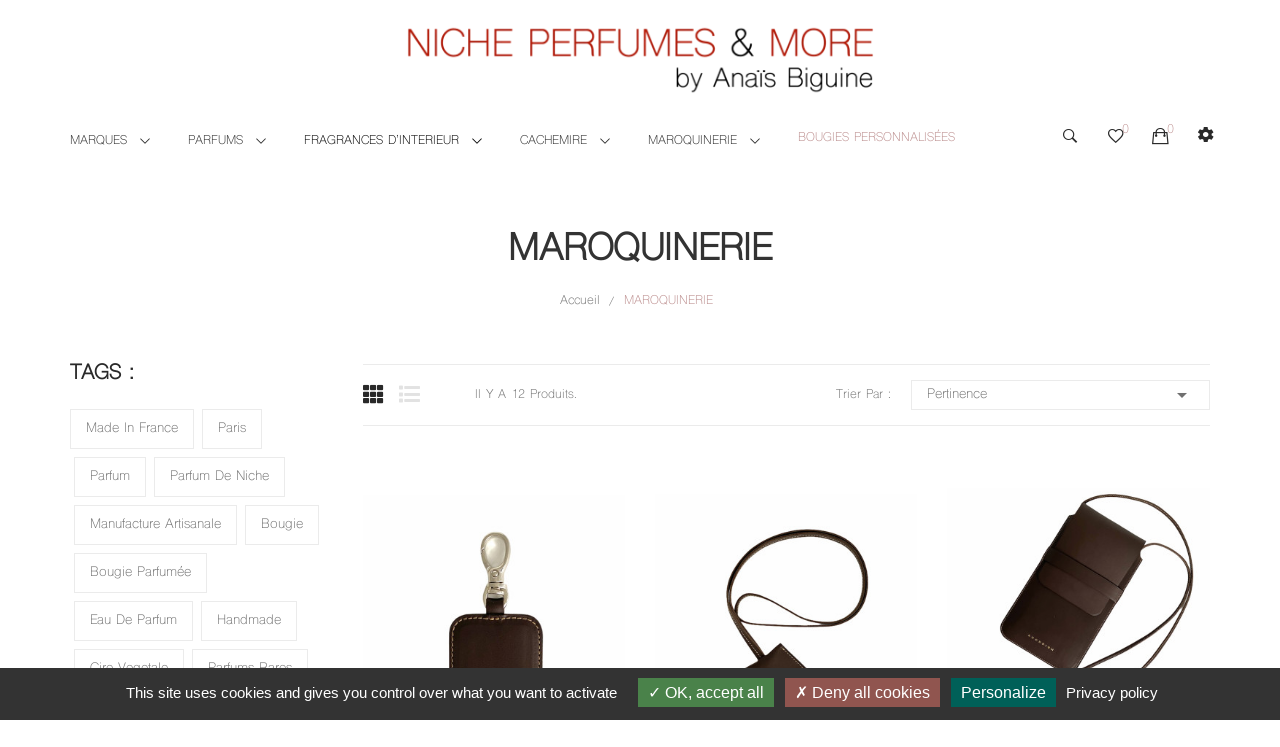

--- FILE ---
content_type: text/html; charset=utf-8
request_url: https://www.jardinsdecrivains.com/fr/56-maroquinerie
body_size: 15936
content:
<!doctype html>
<html lang="fr">

  <head>
    
      
  <meta charset="utf-8">


  <meta http-equiv="x-ua-compatible" content="ie=edge">



  <title>Jardins d&#039;écrivains | maroquinerie</title>
  <meta name="description" content="La Maison Jardins d&#039;écrivains vous propose des articles de maroquinerie de la marque Snobbish à petits prix! Découvrez notre sélection de pochette, portes clés, bougies, ...">
  <meta name="keywords" content="pochettes, pochette bandoulière, porte clés cou, porte clés, porte cartes, porte enveloppe, vide poche, bougie cuir, cadeau, tannage vegetal, handmade, luxe, leather goods">
  <meta name="facebook-domain-verification" content="stoxbh38dsdxaj2b86fldrmduen74o" />
        <link rel="canonical" href="https://www.jardinsdecrivains.com/fr/56-maroquinerie">
    
                  <link rel="alternate" href="https://www.jardinsdecrivains.com/fr/56-maroquinerie" hreflang="fr-FR">
                  <link rel="alternate" href="https://www.jardinsdecrivains.com/en/56-leather-goods" hreflang="en-US">
        



  <meta name="viewport" content="width=device-width, initial-scale=1">



  <link rel="icon" type="image/vnd.microsoft.icon" href="https://www.jardinsdecrivains.com/img/favicon.ico?1631614369">
  <link rel="shortcut icon" type="image/x-icon" href="https://www.jardinsdecrivains.com/img/favicon.ico?1631614369">

 <link href="https://fonts.googleapis.com/css?family=Karla:400,400i,700,700i&display=swap&subset=latin-ext" rel="stylesheet">
 <script src="https://ajax.googleapis.com/ajax/libs/jquery/3.2.1/jquery.min.js"></script>

  



  	

  <script type="text/javascript">
        var prestashop = {"cart":{"products":[],"totals":{"total":{"type":"total","label":"Total","amount":0,"value":"0,00\u00a0\u20ac"},"total_including_tax":{"type":"total","label":"Total TTC","amount":0,"value":"0,00\u00a0\u20ac"},"total_excluding_tax":{"type":"total","label":"Total HT :","amount":0,"value":"0,00\u00a0\u20ac"}},"subtotals":{"products":{"type":"products","label":"Sous-total","amount":0,"value":"0,00\u00a0\u20ac"},"discounts":null,"shipping":{"type":"shipping","label":"Livraison","amount":0,"value":""},"tax":null},"products_count":0,"summary_string":"0 articles","vouchers":{"allowed":1,"added":[]},"discounts":[],"minimalPurchase":0,"minimalPurchaseRequired":""},"currency":{"name":"Euro","iso_code":"EUR","iso_code_num":"978","sign":"\u20ac"},"customer":{"lastname":null,"firstname":null,"email":null,"birthday":null,"newsletter":null,"newsletter_date_add":null,"optin":null,"website":null,"company":null,"siret":null,"ape":null,"is_logged":false,"gender":{"type":null,"name":null},"addresses":[]},"language":{"name":"Fran\u00e7ais (French)","iso_code":"fr","locale":"fr-FR","language_code":"fr-FR","is_rtl":"0","date_format_lite":"d\/m\/Y","date_format_full":"d\/m\/Y H:i:s","id":1},"page":{"title":"","canonical":"https:\/\/www.jardinsdecrivains.com\/fr\/56-maroquinerie","meta":{"title":"Jardins d'\u00e9crivains | maroquinerie","description":"La Maison Jardins d'\u00e9crivains vous propose des articles de maroquinerie de la marque Snobbish \u00e0 petits prix! D\u00e9couvrez notre s\u00e9lection de pochette, portes cl\u00e9s, bougies, ...","keywords":"pochettes, pochette bandouli\u00e8re, porte cl\u00e9s cou, porte cl\u00e9s, porte cartes, porte enveloppe, vide poche, bougie cuir, cadeau, tannage vegetal, handmade, luxe, leather goods","robots":"index"},"page_name":"category","body_classes":{"lang-fr":true,"lang-rtl":false,"country-FR":true,"currency-EUR":true,"layout-left-column":true,"page-category":true,"tax-display-enabled":true,"category-id-56":true,"category-MAROQUINERIE":true,"category-id-parent-2":true,"category-depth-level-2":true},"admin_notifications":[]},"shop":{"name":"Jardins d'\u00e9crivains","logo":"https:\/\/www.jardinsdecrivains.com\/img\/jardins-d-ecrivains-logo-1631614369.jpg","stores_icon":"https:\/\/www.jardinsdecrivains.com\/img\/logo_stores.png","favicon":"https:\/\/www.jardinsdecrivains.com\/img\/favicon.ico"},"urls":{"base_url":"https:\/\/www.jardinsdecrivains.com\/","current_url":"https:\/\/www.jardinsdecrivains.com\/fr\/56-maroquinerie","shop_domain_url":"https:\/\/www.jardinsdecrivains.com","img_ps_url":"https:\/\/www.jardinsdecrivains.com\/img\/","img_cat_url":"https:\/\/www.jardinsdecrivains.com\/img\/c\/","img_lang_url":"https:\/\/www.jardinsdecrivains.com\/img\/l\/","img_prod_url":"https:\/\/www.jardinsdecrivains.com\/img\/p\/","img_manu_url":"https:\/\/www.jardinsdecrivains.com\/img\/m\/","img_sup_url":"https:\/\/www.jardinsdecrivains.com\/img\/su\/","img_ship_url":"https:\/\/www.jardinsdecrivains.com\/img\/s\/","img_store_url":"https:\/\/www.jardinsdecrivains.com\/img\/st\/","img_col_url":"https:\/\/www.jardinsdecrivains.com\/img\/co\/","img_url":"https:\/\/www.jardinsdecrivains.com\/themes\/theme_zonan3\/assets\/img\/","css_url":"https:\/\/www.jardinsdecrivains.com\/themes\/theme_zonan3\/assets\/css\/","js_url":"https:\/\/www.jardinsdecrivains.com\/themes\/theme_zonan3\/assets\/js\/","pic_url":"https:\/\/www.jardinsdecrivains.com\/upload\/","pages":{"address":"https:\/\/www.jardinsdecrivains.com\/fr\/adresse","addresses":"https:\/\/www.jardinsdecrivains.com\/fr\/adresses","authentication":"https:\/\/www.jardinsdecrivains.com\/fr\/connexion","cart":"https:\/\/www.jardinsdecrivains.com\/fr\/panier","category":"https:\/\/www.jardinsdecrivains.com\/fr\/index.php?controller=category","cms":"https:\/\/www.jardinsdecrivains.com\/fr\/index.php?controller=cms","contact":"https:\/\/www.jardinsdecrivains.com\/fr\/nous-contacter","discount":"https:\/\/www.jardinsdecrivains.com\/fr\/reduction","guest_tracking":"https:\/\/www.jardinsdecrivains.com\/fr\/suivi-commande-invite","history":"https:\/\/www.jardinsdecrivains.com\/fr\/historique-commandes","identity":"https:\/\/www.jardinsdecrivains.com\/fr\/identite","index":"https:\/\/www.jardinsdecrivains.com\/fr\/","my_account":"https:\/\/www.jardinsdecrivains.com\/fr\/mon-compte","order_confirmation":"https:\/\/www.jardinsdecrivains.com\/fr\/confirmation-commande","order_detail":"https:\/\/www.jardinsdecrivains.com\/fr\/index.php?controller=order-detail","order_follow":"https:\/\/www.jardinsdecrivains.com\/fr\/suivi-commande","order":"https:\/\/www.jardinsdecrivains.com\/fr\/commande","order_return":"https:\/\/www.jardinsdecrivains.com\/fr\/index.php?controller=order-return","order_slip":"https:\/\/www.jardinsdecrivains.com\/fr\/avoirs","pagenotfound":"https:\/\/www.jardinsdecrivains.com\/fr\/page-introuvable","password":"https:\/\/www.jardinsdecrivains.com\/fr\/recuperation-mot-de-passe","pdf_invoice":"https:\/\/www.jardinsdecrivains.com\/fr\/index.php?controller=pdf-invoice","pdf_order_return":"https:\/\/www.jardinsdecrivains.com\/fr\/index.php?controller=pdf-order-return","pdf_order_slip":"https:\/\/www.jardinsdecrivains.com\/fr\/index.php?controller=pdf-order-slip","prices_drop":"https:\/\/www.jardinsdecrivains.com\/fr\/promotions","product":"https:\/\/www.jardinsdecrivains.com\/fr\/index.php?controller=product","search":"https:\/\/www.jardinsdecrivains.com\/fr\/recherche","sitemap":"https:\/\/www.jardinsdecrivains.com\/fr\/plan-site","stores":"https:\/\/www.jardinsdecrivains.com\/fr\/magasins","supplier":"https:\/\/www.jardinsdecrivains.com\/fr\/fournisseur","register":"https:\/\/www.jardinsdecrivains.com\/fr\/connexion?create_account=1","order_login":"https:\/\/www.jardinsdecrivains.com\/fr\/commande?login=1"},"alternative_langs":{"fr-FR":"https:\/\/www.jardinsdecrivains.com\/fr\/56-maroquinerie","en-US":"https:\/\/www.jardinsdecrivains.com\/en\/56-leather-goods"},"theme_assets":"\/themes\/theme_zonan3\/assets\/","actions":{"logout":"https:\/\/www.jardinsdecrivains.com\/fr\/?mylogout="},"no_picture_image":{"bySize":{"small_default":{"url":"https:\/\/www.jardinsdecrivains.com\/img\/p\/fr-default-small_default.jpg","width":98,"height":131},"cart_default":{"url":"https:\/\/www.jardinsdecrivains.com\/img\/p\/fr-default-cart_default.jpg","width":125,"height":167},"home_default":{"url":"https:\/\/www.jardinsdecrivains.com\/img\/p\/fr-default-home_default.jpg","width":360,"height":480},"medium_default":{"url":"https:\/\/www.jardinsdecrivains.com\/img\/p\/fr-default-medium_default.jpg","width":452,"height":603},"large_default":{"url":"https:\/\/www.jardinsdecrivains.com\/img\/p\/fr-default-large_default.jpg","width":600,"height":800}},"small":{"url":"https:\/\/www.jardinsdecrivains.com\/img\/p\/fr-default-small_default.jpg","width":98,"height":131},"medium":{"url":"https:\/\/www.jardinsdecrivains.com\/img\/p\/fr-default-home_default.jpg","width":360,"height":480},"large":{"url":"https:\/\/www.jardinsdecrivains.com\/img\/p\/fr-default-large_default.jpg","width":600,"height":800},"legend":""}},"configuration":{"display_taxes_label":true,"display_prices_tax_incl":true,"is_catalog":false,"show_prices":true,"opt_in":{"partner":false},"quantity_discount":{"type":"discount","label":"Remise sur prix unitaire"},"voucher_enabled":1,"return_enabled":0},"field_required":[],"breadcrumb":{"links":[{"title":"Accueil","url":"https:\/\/www.jardinsdecrivains.com\/fr\/"},{"title":"MAROQUINERIE","url":"https:\/\/www.jardinsdecrivains.com\/fr\/56-maroquinerie"}],"count":2},"link":{"protocol_link":"https:\/\/","protocol_content":"https:\/\/"},"time":1769119676,"static_token":"e2155a08ad66e3f51d28f6819f809d08","token":"c061097c6869b77d2534239974b4bde3","debug":false};
        var xip_base_dir = "https:\/\/www.jardinsdecrivains.com\/";
      </script>
		<link rel="stylesheet" href="https://fonts.googleapis.com/css?family=Poppins:100,100i,200,200i,300,300i,400,400i,500,500i,600,600i,700,700i,800,800i,900,900i&amp;display=swap&amp;subset=devanagari,latin-ext" media="all">
		<link rel="stylesheet" href="https://fonts.googleapis.com/css?family=Roboto:100,100italic,200,200italic,300,300italic,400,400italic,500,500italic,600,600italic,700,700italic,800,800italic,900,900italic%7CRoboto+Slab:100,100italic,200,200italic,300,300italic,400,400italic,500,500italic,600,600italic,700,700italic,800,800italic,900,900italic&amp;display=swap" media="all">
		<link rel="stylesheet" href="https://www.jardinsdecrivains.com/themes/theme_zonan3/assets/cache/theme-6f94e5379.css" media="all">
	
	


	<script>
			var ceFrontendConfig = {"environmentMode":{"edit":false,"wpPreview":false},"is_rtl":false,"breakpoints":{"xs":0,"sm":480,"md":768,"lg":1025,"xl":1440,"xxl":1600},"version":"2.9.14","urls":{"assets":"\/modules\/creativeelements\/views\/"},"productQuickView":0,"settings":{"page":[],"general":{"elementor_global_image_lightbox":"1","elementor_lightbox_enable_counter":"yes","elementor_lightbox_enable_fullscreen":"yes","elementor_lightbox_enable_zoom":"yes","elementor_lightbox_title_src":"title","elementor_lightbox_description_src":"caption"},"editorPreferences":[]},"post":{"id":"56040101","title":"MAROQUINERIE","excerpt":""}};
		</script>
        <link rel="preload" href="/modules/creativeelements/views/lib/ceicons/fonts/ceicons.woff2?fj664s" as="font" type="font/woff2" crossorigin>
        <!--CE-JS-->


  
<style type="text/css">
.animation1 {
	 -webkit-transition-duration: 500ms !important;
    -moz-transition-duration: 500ms !important;
    -o-transition-duration: 500ms !important;
    transition-duration: 500ms !important;
}

</style><style type="text/css">
	#tarteaucitronAlertBig {
		opacity: 1!important;
		background: #333333!important;
		color: #FFFFFF!important;
	}
	
	#tarteaucitronAlertBig #tarteaucitronDisclaimerAlert, #tarteaucitronAlertBig #tarteaucitronDisclaimerAlert b {
		color: #FFFFFF!important;
	}

	#tarteaucitronAlertBig #tarteaucitronCloseAlert, #tarteaucitronAlertBig #tarteaucitronPersonalize {
		background: #006058!important;
		color: #FFFFFF!important;
	}
	
	#tarteaucitronAlertBig #tarteaucitronCloseAlert {
		background: !important;
		color: !important;
	}

	#tarteaucitronAlertSmall {
	  background: #333333!important;
	}

	#tarteaucitronAlertSmall #tarteaucitronManager {
		color: #FFFFFF!important;
	}
	
	#tarteaucitronAlertSmall #tarteaucitronCookiesNumber {
		color: #FFFFFF!important;
	}
</style>

<script type="text/javascript" src="/modules/cookiemanager/views/js/../../plugin/tarteaucitron.js"></script>

<script>
  tarteaucitron.init({
    "btnDisabledColor": "#808080",
    "btnAllowColor": "#1B870B",
    "btnDenyColor": "#9C1A1A",
    "btnAllDisabledColor": "#808080",
    "btnAllAllowedColor": "#1B870B",
    "btnAllDeniedColor": "#9C1A1A",
	
	  "privacyUrl": "https://www.jardinsdecrivains.com/fr/content/2-mentions-legales", /* Privacy policy url */

	  "hashtag": "#tarteaucitron", /* Ouverture automatique du panel avec le hashtag */
	  "cookieName": "tarteaucitron", /* Cookie name */

	  "orientation": "bottom", /* le bandeau doit être en haut (top) ou en bas (bottom) ? */

	  "groupServices": true, /* Group services by category */
					   
	  "showAlertSmall": false, /* afficher le petit bandeau en bas à droite ? */
	  "cookieslist": false, /* Afficher la liste des cookies installés ? */
					   
	  "closePopup": false, /* Show a close X on the banner */

	  "showIcon": false, /* Show cookie icon to manage cookies */
	  "iconSrc": "/modules/cookiemanager/views/img/icon.svg", /* Optionnal: URL or base64 encoded image */
	  "iconPosition": "BottomLeft", /* BottomRight, BottomLeft, TopRight and TopLeft */

	  "adblocker": false, /* Afficher un message si un adblocker est détecté */
					   
	  "DenyAllCta" : true, /* Show the deny all button */
	  "AcceptAllCta" : true, /* Show the accept all button when highPrivacy on */
	  "highPrivacy": true, /* désactiver le consentement implicite (en naviguant) ? */
					   
	  "handleBrowserDNTRequest": false, /* If Do Not Track == 1, disallow all */

	  "removeCredit": true, /* supprimer le lien vers la source ? */
	  "moreInfoLink": true, /* Show more info link */

	  "useExternalCss": false, /* If false, the tarteaucitron.css file will be loaded */
	  "useExternalJs": false, /* If false, the tarteaucitron.js file will be loaded */

	  "cookieDomain": "", /* Nom de domaine sur lequel sera posé les sous-domaines */
					  
	  "readmoreLink": "", /* Change the default readmore link */

	  "mandatory": true, /* Show a message about mandatory cookies */
  });
  
  tarteaucitron.lang = {
    "adblock": "Bonjour! Ce site joue la transparence et vous donne le choix des services tiers à activer.",
    "adblock_call" : "Merci de désactiver votre adblocker pour commencer la personnalisation.",
    "reload": "Recharger la page",
    "alertBigScroll": "En continuant de défiler,",
    "alertBigClick": "En poursuivant votre navigation,",
    "alertBig": "vous acceptez l&#039;utilisation de services tiers pouvant installer des cookies",
    "alertBigPrivacy": "Ce site utilise des cookies et vous donne le contrôle sur ce que vous souhaitez activer",
    "alertSmall": "Gestion des services",
    "personalize": "Personnaliser",
    "acceptAll": "OK, tout accepter",
    "close": "Fermer",
    "all": "Préférence pour tous les services",
    "info": "Protection de votre vie privée",
    "disclaimer": "En autorisant ces services tiers, vous acceptez le dépôt et la lecture de cookies et l'utilisation de technologies de suivi nécessaires à leur bon fonctionnement.",
    "allow": "Autoriser",
    "deny": "Interdire",
    "noCookie": "Ce service ne dépose aucun cookie.",
    "useCookie": "Ce service peut déposer",
    "useCookieCurrent": "Ce service a déposé",
    "useNoCookie": "Ce service n'a déposé aucun cookie.",
    "more": "En savoir plus",
    "source": "Voir le site officiel",
    "credit": "Gestion des cookies par tarteaucitron.js",
    "fallback": "est désactivé.",
    "ads": {
      "title": "Régies publicitaires",
      "details": "Les régies publicitaires permettent de générer des revenus en commercialisant les espaces publicitaires du site."
    },
    "analytic": {
      "title": "Mesure d'audience",
      "details": "Les services de mesure d'audience permettent de générer des statistiques de fréquentation utiles à l'amélioration du site."
    },
    "social": {
      "title": "Réseaux sociaux",
      "details": "Les réseaux sociaux permettent d'améliorer la convivialité du site et aident à sa promotion via les partages."
    },
    "video": {
      "title": "Vidéos",
      "details": "Les services de partage de vidéo permettent d'enrichir le site de contenu multimédia et augmentent sa visibilité."
    },
    "comment": {
      "title": "Commentaires",
      "details": "Les gestionnaires de commentaires facilitent le dépôt de vos commentaires et luttent contre le spam."
    },
    "support": {
      "title": "Support",
      "details": "Les services de support vous permettent d'entrer en contact avec l'équipe du site et d'aider à son amélioration."
    },
    "api": {
      "title": "APIs",
      "details": "Les APIs permettent de charger des scripts : géolocalisation, moteurs de recherche, traductions, ..."
    },
    "other": {
      "title": "Autre",
      "details": "Services visant à afficher du contenu web."
    }
  };
</script><script>tarteaucitron.user.gajsUa = '';
tarteaucitron.user.gajsMore = function () { /* add here your optionnal _ga.push() */ };
(tarteaucitron.job = tarteaucitron.job || []).push('gajs');
</script>



    
  </head>

  <body itemscope itemtype="http://schema.org/WebPage" id="category"  class="lang-fr country-fr currency-eur layout-left-column page-category tax-display-enabled category-id-56 category-maroquinerie category-id-parent-2 category-depth-level-2 ce-kit-3 elementor-page elementor-page-56040101"> 

    
      
    

    <main>
      
              

      <header id="header">
        
          	
<div class="header-banner">
	
</div>



<nav class="header-nav">
	<div class="container"> 
		<div class="hidden-md-down">
			
  <div class="social_follow"> 
    <h4>Follow Us On Social:</h4>
    <ul>
          </ul>
  </div>


		</div>
		<div class="hidden-lg-up  mobile">
			<div class="row row-mobile">
				<div class="col-mobile mobile-top col-sm-3 col-xs-12">
					<div class="top-logo" id="_mobile_logo"></div>
				</div>
				<div class="col-mobile mobile-bottom col-sm-9 col-xs-12">
					
					<div class="float-xs-left" id="menu-icon">
						<i class="ion-navicon"></i>
					</div>
					<div id="mobile_top_menu_wrapper" class="row hidden-lg-up" style="display:none;">
						<div class="top-header-mobile">
							<div id="_mobile_static"></div>	
						</div>		
						<div class="menu-close"> 
							menu <i class="material-icons float-xs-right">arrow_back</i>
						</div>
						<div class="menu-tabs">							
							<div class="js-top-menu-bottom">												
								<div id="_mobile_megamenu"></div>			
							</div>
							
						</div>
					</div>					
					<div id="_mobile_compare"></div>
					<div id="_mobile_wishtlist"></div>
					<div id="_mobile_cart_block"></div>
					<div class="block_setting dropdown js-dropdown">
						<span class="ion-android-settings icon-Settings " data-target="#" data-toggle="dropdown"></span>
						<div class="content_setting dropdown-menu">
								<div class="user-info info_setting">
		<div class="title_setting">My account</div>
		<ul >
			<li>
				<a href="https://www.jardinsdecrivains.com/fr/mon-compte" rel="nofollow" class="dropdown-item">My account</a>
			</li>
			<li>
			<li>
				<a href="https://www.jardinsdecrivains.com/fr/panier?action=show" class="dropdown-item" >Commander</a>
			</li>
			<li>
								  <a
					href="https://www.jardinsdecrivains.com/fr/mon-compte"
					title="Identifiez-vous"
					rel="nofollow" class="dropdown-item"
				  >
					<span>Connexion</span>
				  </a>
							</li>

		</ul>
	</div>
	

<div class="info_setting">
 <div class="title_setting">Language</div>
  <ul>
		  <li  class="current" >
		<a href="https://www.jardinsdecrivains.com/fr/56-maroquinerie" class="dropdown-item"><img src="https://www.jardinsdecrivains.com/img/l/1.jpg" alt="" width="16" height="11" />Français</a>
	  </li>
		  <li >
		<a href="https://www.jardinsdecrivains.com/en/56-leather-goods" class="dropdown-item"><img src="https://www.jardinsdecrivains.com/img/l/2.jpg" alt="" width="16" height="11" />English</a>
	  </li>
	  </ul>
</div>

						</div>
					</div>
				</div>
			</div>
			<div id="_mobile_search_block"></div>
		</div>
	</div>
</nav>



<div class="header-top hidden-md-down">
	<div class="container">
		<div class="row">
			<div class="col col col-lg-12" id="_desktop_logo">
								<a href="https://www.jardinsdecrivains.com/">
				<img class="logo img-responsive" src="https://www.jardinsdecrivains.com/img/jardins-d-ecrivains-logo-1631614369.jpg" alt="Jardins d&#039;écrivains">
				</a>
							</div>
			<div class=" col col-lg-12 col-sm-12 position-static">	
				<div class="block_setting dropdown js-dropdown">
					<span class="ion-android-settings icon-Settings " data-target="#" data-toggle="dropdown"></span>
					<div class="content_setting dropdown-menu">
							<div class="user-info info_setting">
		<div class="title_setting">My account</div>
		<ul >
			<li>
				<a href="https://www.jardinsdecrivains.com/fr/mon-compte" rel="nofollow" class="dropdown-item">My account</a>
			</li>
			<li>
			<li>
				<a href="https://www.jardinsdecrivains.com/fr/panier?action=show" class="dropdown-item" >Commander</a>
			</li>
			<li>
								  <a
					href="https://www.jardinsdecrivains.com/fr/mon-compte"
					title="Identifiez-vous"
					rel="nofollow" class="dropdown-item"
				  >
					<span>Connexion</span>
				  </a>
							</li>

		</ul>
	</div>
	

<div class="info_setting">
 <div class="title_setting">Language</div>
  <ul>
		  <li  class="current" >
		<a href="https://www.jardinsdecrivains.com/fr/56-maroquinerie" class="dropdown-item"><img src="https://www.jardinsdecrivains.com/img/l/1.jpg" alt="" width="16" height="11" />Français</a>
	  </li>
		  <li >
		<a href="https://www.jardinsdecrivains.com/en/56-leather-goods" class="dropdown-item"><img src="https://www.jardinsdecrivains.com/img/l/2.jpg" alt="" width="16" height="11" />English</a>
	  </li>
	  </ul>
</div>

					</div>
				</div>
				<div id="_desktop_cart_block">
	<div class="blockcart cart-preview" data-refresh-url="//www.jardinsdecrivains.com/fr/module/ps_shoppingcart/ajax" data-cartitems="0">
		<div class="button_cart">
			<a rel="nofollow" href="//www.jardinsdecrivains.com/fr/panier?action=show" class="desktop hidden-md-down">
				 <i class="ion-bag"></i> 
				 <span class="item_count">0</span>
			</a>
			<a rel="nofollow" href="//www.jardinsdecrivains.com/fr/panier?action=show" class="mobile hidden-lg-up">
				<i class="ion-bag"></i> 
				<span class="item_count">0</span>
			</a>
		</div>
		<div class="popup_cart">
			<div class="content-cart">
				<div class="mini_cart_arrow"></div>
				<ul>
				  				</ul>
				<div class="price_content">
					<div class="cart-subtotals">
					  						<div class="products price_inline">
						  <span class="label">Sous-total</span>
						  <span class="value">0,00 €</span>
						</div>
					  						<div class=" price_inline">
						  <span class="label"></span>
						  <span class="value"></span>
						</div>
					  						<div class="shipping price_inline">
						  <span class="label">Livraison</span>
						  <span class="value"></span>
						</div>
					  						<div class=" price_inline">
						  <span class="label"></span>
						  <span class="value"></span>
						</div>
					  					</div>
					<div class="cart-total price_inline">
					  <span class="label">Total</span>
					  <span class="value">0,00 €</span>
					</div>
				</div>
				<div class="checkout">
					<a href="//www.jardinsdecrivains.com/fr/panier?action=show" class="btn btn-primary">Commander</a> 
				</div>
			</div>
		</div>
	</div>
</div>
<script type="text/javascript">
var wishlistProductsIds='';
var baseDir ='https://www.jardinsdecrivains.com/';
var static_token='e2155a08ad66e3f51d28f6819f809d08';
var isLogged ='0';
var loggin_required='You must be logged in to manage your wishlist.';
var added_to_wishlist ='The product was successfully added to your wishlist.';
var mywishlist_url='https://www.jardinsdecrivains.com/fr/module/blockwishlist/mywishlist';
	var isLoggedWishlist=false;
</script>
<div id="_desktop_wishtlist">
	<div class="wishtlist_top">
	<a class="" href="https://www.jardinsdecrivains.com/fr/module/blockwishlist/mywishlist">
		<i class="ion-android-favorite-outline"></i><span class="txt_wishlist">Wishlist</span><span class="cart-wishlist-number">0</span>
	</a>
	</div>
</div><!-- Block search module TOP --> 
<div id="_desktop_search_block">
<div class="block-search  dropdown js-dropdown">
	<span class="search-icon" data-toggle="dropdown"><i class="ion-ios-search-strong"></i></span> 
	<div id="search_widget" class="search_top dropdown-menu" data-search-controller-url="//www.jardinsdecrivains.com/fr/recherche">
		<form method="get" action="//www.jardinsdecrivains.com/fr/recherche">
			<input type="hidden" name="controller" value="search">
			<input class="text_input" type="text" name="s" value="" placeholder="Search products..." aria-label="Rechercher">
			<button type="submit">
				<i class="ion-ios-search-strong"></i> 
			</button>
		</form>
	</div>
</div>
</div>
<!-- /Block search module TOP -->

				<div id="_desktop_megamenu" class="use-sticky ">
<div class="pos-menu-horizontal">
	<ul class="menu-content"> 
			 			
				<li class=" menu-item menu-item3  hasChild ">
					
						<a href="https://www.jardinsdecrivains.com/fr/fabricants" >
						
												<span>MARQUES</span>
												 <i class="hidden-md-down pe-7s-angle-down" style="font-size:26px;"></i>					</a>
																																	
						<span class="icon-drop-mobile"><i class="material-icons add">add </i><i class="material-icons remove">remove </i></span>						<div class="pos-sub-menu menu-dropdown col-xs-12 col-sm-6  menu_slidedown">
						<div class="pos-sub-inner">
													<div class="pos-menu-row row ">
																											<div class="pos-menu-col col-xs-12 col-sm-12 column_title ">
																																				<a href="https://www.jardinsdecrivains.com/fr/brand/2-jardins-d-ecrivains" class="column_title">Jardins d&#039;écrivains</a>
																								<span class="icon-drop-mobile"><i class="material-icons add">add </i><i class="material-icons remove">remove </i></span>
																																</div>
																			<div class="pos-menu-col col-xs-12 col-sm-12 column_title ">
																																				<a href="https://www.jardinsdecrivains.com/fr/brand/5-chapel-factory" class="column_title">Chapel Factory</a>
																								<span class="icon-drop-mobile"><i class="material-icons add">add </i><i class="material-icons remove">remove </i></span>
																																</div>
																			<div class="pos-menu-col col-xs-12 col-sm-12 column_title ">
																																				<a href="https://www.jardinsdecrivains.com/fr/brand/4-gri-gri" class="column_title">Gri Gri</a>
																								<span class="icon-drop-mobile"><i class="material-icons add">add </i><i class="material-icons remove">remove </i></span>
																																</div>
																			<div class="pos-menu-col col-xs-12 col-sm-12 column_title ">
																																				<a href="https://www.jardinsdecrivains.com/fr/brand/3-les-cocottes-de-paris" class="column_title">Les Cocottes de Paris</a>
																								<span class="icon-drop-mobile"><i class="material-icons add">add </i><i class="material-icons remove">remove </i></span>
																																</div>
																			<div class="pos-menu-col col-xs-12 col-sm-12 column_title ">
																																				<a href="https://www.jardinsdecrivains.com/fr/brand/6-snobbish" class="column_title">Snobbish</a>
																								<span class="icon-drop-mobile"><i class="material-icons add">add </i><i class="material-icons remove">remove </i></span>
																																</div>
																			<div class="pos-menu-col col-xs-12 col-sm-12 column_title ">
																																				<a href="https://www.jardinsdecrivains.com/fr/brand/7-tarology-pao" class="column_title">Tarology Pao</a>
																								<span class="icon-drop-mobile"><i class="material-icons add">add </i><i class="material-icons remove">remove </i></span>
																																</div>
																			<div class="pos-menu-col col-xs-12 col-sm-12 column_title ">
																																				<a href="https://www.jardinsdecrivains.com/fr/brand/10-between-sea-forest" class="column_title">BETWEEN SEA &amp; FOREST</a>
																								<span class="icon-drop-mobile"><i class="material-icons add">add </i><i class="material-icons remove">remove </i></span>
																																</div>
																								</div>
												
						</div>
						</div>
															</li>
			 			
				<li class=" menu-item menu-item4  hasChild ">
					
						<a href="https://www.jardinsdecrivains.com/fr/53-parfums" >
						
												<span>PARFUMS</span>
												 <i class="hidden-md-down pe-7s-angle-down" style="font-size:26px;"></i>					</a>
																																	
						<span class="icon-drop-mobile"><i class="material-icons add">add </i><i class="material-icons remove">remove </i></span>						<div class="pos-sub-menu menu-dropdown col-xs-12 col-sm-6  menu_slidedown">
						<div class="pos-sub-inner">
													<div class="pos-menu-row row ">
																											<div class="pos-menu-col col-xs-12 col-sm-12 column_title ">
																																																		<a href="/fr/53-parfums?q=Marque-Jardins+d%27écrivains">Jardins d&#039;écrivains</a>
																																					<span class="icon-drop-mobile"><i class="material-icons add">add </i><i class="material-icons remove">remove </i></span>
																																</div>
																			<div class="pos-menu-col col-xs-12 col-sm-12 column_title ">
																																																		<a href="/fr/53-parfums?q=Marque-Chapel+Factory">Chapel Factory</a>
																																					<span class="icon-drop-mobile"><i class="material-icons add">add </i><i class="material-icons remove">remove </i></span>
																																</div>
																			<div class="pos-menu-col col-xs-12 col-sm-12 column_title ">
																																																		<a href="/fr/53-parfums?q=Marque-Gri+Gri">Gri Gri</a>
																																					<span class="icon-drop-mobile"><i class="material-icons add">add </i><i class="material-icons remove">remove </i></span>
																																</div>
																			<div class="pos-menu-col col-xs-12 col-sm-12 column_title ">
																																																		<a href="/fr/53-parfums?q=Marque-Les+Cocottes+de+Paris">Les Cocottes de Paris</a>
																																					<span class="icon-drop-mobile"><i class="material-icons add">add </i><i class="material-icons remove">remove </i></span>
																																</div>
																			<div class="pos-menu-col col-xs-12 col-sm-12 column_title ">
																																				<a href="https://www.jardinsdecrivains.com/fr/59-doses-d-essais" class="column_title">Doses d&#039;essais</a>
																								<span class="icon-drop-mobile"><i class="material-icons add">add </i><i class="material-icons remove">remove </i></span>
																																</div>
																			<div class="pos-menu-col col-xs-12 col-sm-12 column_title all_product ">
																																				<a href="https://www.jardinsdecrivains.com/fr/53-parfums" class="column_title">Tous les produits</a>
																								<span class="icon-drop-mobile"><i class="material-icons add">add </i><i class="material-icons remove">remove </i></span>
																																</div>
																								</div>
												
						</div>
						</div>
															</li>
			 			
				<li class=" menu-item menu-item5  hasChild ">
					
						<a href="https://www.jardinsdecrivains.com/fr/54-fragrances-dinterieur" >
						
												<span>FRAGRANCES D’INTERIEUR</span>
												 <i class="hidden-md-down pe-7s-angle-down" style="font-size:26px;"></i>					</a>
																																	
						<span class="icon-drop-mobile"><i class="material-icons add">add </i><i class="material-icons remove">remove </i></span>						<div class="pos-sub-menu menu-dropdown col-xs-12 col-sm-6  menu_slidedown">
						<div class="pos-sub-inner">
													<div class="pos-menu-row row ">
																											<div class="pos-menu-col col-xs-12 col-sm-12 column_title ">
																																																		<a href="/fr/54-fragrances-dinterieur?q=Marque-Jardins+d%27écrivains">Jardins d&#039;écrivains</a>
																																					<span class="icon-drop-mobile"><i class="material-icons add">add </i><i class="material-icons remove">remove </i></span>
																																</div>
																			<div class="pos-menu-col col-xs-12 col-sm-12 column_title ">
																																																		<a href="/fr/54-fragrances-dinterieur?q=Marque-Chapel+Factory">Chapel Factory</a>
																																					<span class="icon-drop-mobile"><i class="material-icons add">add </i><i class="material-icons remove">remove </i></span>
																																</div>
																			<div class="pos-menu-col col-xs-12 col-sm-12 column_title ">
																																																		<a href="/fr/54-fragrances-dinterieur?q=Marque-Snobbish">Snobbish</a>
																																					<span class="icon-drop-mobile"><i class="material-icons add">add </i><i class="material-icons remove">remove </i></span>
																																</div>
																			<div class="pos-menu-col col-xs-12 col-sm-12 column_title ">
																																																		<a href="/fr/54-fragrances-dinterieur?q=Marque-Tarology+Pao">Tarology Pao</a>
																																					<span class="icon-drop-mobile"><i class="material-icons add">add </i><i class="material-icons remove">remove </i></span>
																																</div>
																			<div class="pos-menu-col col-xs-12 col-sm-12 column_title ">
																																				<a href="https://www.jardinsdecrivains.com/fr/brand/10-between-sea-forest" class="column_title">BETWEEN SEA &amp; FOREST</a>
																								<span class="icon-drop-mobile"><i class="material-icons add">add </i><i class="material-icons remove">remove </i></span>
																																</div>
																			<div class="pos-menu-col col-xs-12 col-sm-12 column_title all_product ">
																																				<a href="https://www.jardinsdecrivains.com/fr/54-fragrances-dinterieur" class="column_title">Tous les produits</a>
																								<span class="icon-drop-mobile"><i class="material-icons add">add </i><i class="material-icons remove">remove </i></span>
																																</div>
																								</div>
												
						</div>
						</div>
															</li>
			 			
				<li class=" menu-item menu-item6  hasChild ">
					
						<a href="https://www.jardinsdecrivains.com/fr/55-cachemire" >
						
												<span>CACHEMIRE</span>
												 <i class="hidden-md-down pe-7s-angle-down" style="font-size:26px;"></i>					</a>
																																	
						<span class="icon-drop-mobile"><i class="material-icons add">add </i><i class="material-icons remove">remove </i></span>						<div class="pos-sub-menu menu-dropdown col-xs-12 col-sm-6  menu_slidedown">
						<div class="pos-sub-inner">
													<div class="pos-menu-row row ">
																											<div class="pos-menu-col col-xs-12 col-sm-12 column_title ">
																																																		<a href="/fr/55-cachemire?q=Marque-Snobbish">Snobbish</a>
																																					<span class="icon-drop-mobile"><i class="material-icons add">add </i><i class="material-icons remove">remove </i></span>
																																</div>
																								</div>
												
						</div>
						</div>
															</li>
			 			
				<li class=" menu-item menu-item7  hasChild ">
					
						<a href="https://www.jardinsdecrivains.com/fr/56-maroquinerie" >
						
												<span>MAROQUINERIE</span>
												 <i class="hidden-md-down pe-7s-angle-down" style="font-size:26px;"></i>					</a>
																																	
						<span class="icon-drop-mobile"><i class="material-icons add">add </i><i class="material-icons remove">remove </i></span>						<div class="pos-sub-menu menu-dropdown col-xs-12 col-sm-6  menu_slidedown">
						<div class="pos-sub-inner">
													<div class="pos-menu-row row ">
																											<div class="pos-menu-col col-xs-12 col-sm-12 column_title ">
																																																		<a href="/fr/56-maroquinerie?q=Marque-Snobbish">Snobbish</a>
																																					<span class="icon-drop-mobile"><i class="material-icons add">add </i><i class="material-icons remove">remove </i></span>
																																</div>
																								</div>
												
						</div>
						</div>
															</li>
			 			
				<li class=" menu-item menu-item10   active">
					
						<a href="https://www.jardinsdecrivains.com/fr/content/8-bougies-personnalisees" >
						
												<span>BOUGIES PERSONNALISÉES</span>
																	</a>
																									</li>
			</ul>
	
</div>
</div>			
			</div>
		</div>
	</div>

</div>

<div class="container">
    <script>
          var color = "gray";
          var placement = "home";
          var layout = "flex";
    </script>

  <script>
      function init() {
          if (document.body instanceof Element) {
              addScripts();
          } else {
              document.addEventListener('DOMContentLoaded', function () {
                  addScripts();
              })
          }

          function addScripts() {
              var scripts = Array();
                            var script = document.querySelector('script[data-key="tot-paypal-sdk-messages"]');

              if (null == script) {
                  var newScript = document.createElement('script');
                                    newScript.setAttribute('src', 'https://www.paypal.com/sdk/js?client-id=AdYQmS5ZIrd27XBIUrn5ZbQFQcvShQAltPxvYO3-xQw8YJcDjWQntqtArShHWmkH5Rl8XcTi0cKZuMsc&components=messages');
                                    newScript.setAttribute('data-namespace', 'totPaypalSdk');
                                    newScript.setAttribute('data-page-type', '');
                                    newScript.setAttribute('enable-funding', 'paylater');
                                    newScript.setAttribute('data-partner-attribution-id', 'PRESTASHOP_Cart_SPB');
                  
                  if (false === ('tot-paypal-sdk-messages'.search('jq-lib') === 0 && typeof jQuery === 'function')) {
                      newScript.setAttribute('data-key', 'tot-paypal-sdk-messages');
                      scripts.push(newScript);
                  }
              }
              
              scripts.forEach(function (scriptElement) {
                  document.body.appendChild(scriptElement);
              })
          };
      };
      init();

  </script>



<div installment-container>
  <div banner-container>
    <div paypal-banner-message></div>
  </div>
</div>

<script>
  window.Banner = function (conf) {

      this.placement = typeof conf.placement != 'undefined' ? conf.placement : null;

      this.amount = typeof conf.amount != 'undefined' ? conf.amount : null;

      this.layout = typeof conf.layout != 'undefined' ? conf.layout : null;

      this.color = typeof conf.color != 'undefined' ? conf.color : null;

      this.container = typeof conf.container != 'undefined' ? conf.container : null;

      this.textAlign = typeof conf.textAlign != 'undefined' ? conf.textAlign : null;

      this.currency = typeof conf.currency != 'undefined' ? conf.currency : null;
  };

  Banner.prototype.initBanner = function() {
      if (typeof totPaypalSdk == 'undefined') {
          setTimeout(this.initBanner.bind(this), 200);
          return;
      }

      var conf = {
          style: {
              ratio: '20x1'
          }
      };

      if (this.currency) {
          conf['currency'] = this.currency;
      }

      if (this.textAlign) {
          conf['style']['text'] = {
              'align': this.textAlign
          }
      }

      if (this.placement) {
          conf.placement = this.placement;
      }

      if (this.amount) {
          conf.amount = this.amount;
      }

      if (this.layout) {
          conf.style.layout = this.layout;
      }

      if (this.color && this.layout == 'flex') {
          conf.style.color = this.color;
      }

      totPaypalSdk.Messages(conf).render(this.container);
  };
</script>
</div>

<script>
    var paypalBanner = new Banner({
        color: color,
        layout: layout,
        placement: placement,
        container: '[paypal-banner-message]'
    });
    paypalBanner.initBanner();
</script>



        
	  </header>
	   
			<div class="breadcrumb_container " data-depth="2">
	<div class="container">
								<div class="name_category"><h2>MAROQUINERIE</h2></div>
							<nav data-depth="2" class="breadcrumb">
		  <ol itemscope itemtype="http://schema.org/BreadcrumbList">
			
			  				
				  <li itemprop="itemListElement" itemscope itemtype="http://schema.org/ListItem">
					<a itemprop="item" href="https://www.jardinsdecrivains.com/fr/">
					  <span itemprop="name">Accueil</span>
					</a>
					<meta itemprop="position" content="1">
				  </li>
				
			  				
				  <li itemprop="itemListElement" itemscope itemtype="http://schema.org/ListItem">
					<a itemprop="item" href="https://www.jardinsdecrivains.com/fr/56-maroquinerie">
					  <span itemprop="name">MAROQUINERIE</span>
					</a>
					<meta itemprop="position" content="2">
				  </li>
				
			  			
		  </ol>
		</nav>
	</div>
</div>

		
	         
        
<aside id="notifications">
  <div class="container">
    
    
    
      </div>
</aside>
      
     <div id="wrapper" class="wrapper_top">
        
        <div class="container">
			<div class="row">
			  
				<div id="left-column" class="col-xs-12 col-sm-4 col-md-3">
				  					<div id="search_filters_wrapper" class="hidden-sm-down">
  <div id="search_filter_controls" class="hidden-md-up">
      <span id="_mobile_search_filters_clear_all"></span>
      <button class="btn btn-secondary ok">
        <i class="material-icons rtl-no-flip">&#xE876;</i>
        ok
      </button>
  </div>
  
</div>
<!-- Block tags module -->
<div id="tags_block">
	<h2>tags : </h2>
	<ul  class="tags_block">
		 
							<li>
				<a href="https://www.jardinsdecrivains.com/fr/recherche?tag=made+in+france" title="More about made in france" class="tag_level3 first_item">made in france</a>
				</li>
							<li>
				<a href="https://www.jardinsdecrivains.com/fr/recherche?tag=paris" title="More about paris" class="tag_level2 item">paris</a>
				</li>
							<li>
				<a href="https://www.jardinsdecrivains.com/fr/recherche?tag=parfum" title="More about parfum" class="tag_level2 item">parfum</a>
				</li>
							<li>
				<a href="https://www.jardinsdecrivains.com/fr/recherche?tag=parfum+de+niche" title="More about parfum de niche" class="tag_level2 item">parfum de niche</a>
				</li>
							<li>
				<a href="https://www.jardinsdecrivains.com/fr/recherche?tag=manufacture+artisanale" title="More about manufacture artisanale" class="tag_level1 item">manufacture artisanale</a>
				</li>
							<li>
				<a href="https://www.jardinsdecrivains.com/fr/recherche?tag=Bougie" title="More about Bougie" class="tag_level1 item">Bougie</a>
				</li>
							<li>
				<a href="https://www.jardinsdecrivains.com/fr/recherche?tag=bougie+parfum%C3%A9e" title="More about bougie parfumée" class="tag_level1 item">bougie parfumée</a>
				</li>
							<li>
				<a href="https://www.jardinsdecrivains.com/fr/recherche?tag=eau+de+parfum" title="More about eau de parfum" class="tag_level1 item">eau de parfum</a>
				</li>
							<li>
				<a href="https://www.jardinsdecrivains.com/fr/recherche?tag=handmade" title="More about handmade" class="tag_level1 item">handmade</a>
				</li>
							<li>
				<a href="https://www.jardinsdecrivains.com/fr/recherche?tag=cire+vegetale" title="More about cire vegetale" class="tag_level1 item">cire vegetale</a>
				</li>
							<li>
				<a href="https://www.jardinsdecrivains.com/fr/recherche?tag=parfums+rares" title="More about parfums rares" class="tag_level1 item">parfums rares</a>
				</li>
							<li>
				<a href="https://www.jardinsdecrivains.com/fr/recherche?tag=sans+ogm" title="More about sans ogm" class="tag_level1 item">sans ogm</a>
				</li>
							<li>
				<a href="https://www.jardinsdecrivains.com/fr/recherche?tag=bougie+cosy" title="More about bougie cosy" class="tag_level1 item">bougie cosy</a>
				</li>
							<li>
				<a href="https://www.jardinsdecrivains.com/fr/recherche?tag=home+fragrance" title="More about home fragrance" class="tag_level1 item">home fragrance</a>
				</li>
							<li>
				<a href="https://www.jardinsdecrivains.com/fr/recherche?tag=parfum+d%27ambiance" title="More about parfum d&#039;ambiance" class="tag_level1 item">parfum d&#039;ambiance</a>
				</li>
							<li>
				<a href="https://www.jardinsdecrivains.com/fr/recherche?tag=parfum+d%27auteur" title="More about parfum d&#039;auteur" class="tag_level1 item">parfum d&#039;auteur</a>
				</li>
							<li>
				<a href="https://www.jardinsdecrivains.com/fr/recherche?tag=niche+parfumerie" title="More about niche parfumerie" class="tag_level1 item">niche parfumerie</a>
				</li>
							<li>
				<a href="https://www.jardinsdecrivains.com/fr/recherche?tag=maison+francaise" title="More about maison francaise" class="tag_level1 item">maison francaise</a>
				</li>
							<li>
				<a href="https://www.jardinsdecrivains.com/fr/recherche?tag=parfum+chic" title="More about parfum chic" class="tag_level1 item">parfum chic</a>
				</li>
							<li>
				<a href="https://www.jardinsdecrivains.com/fr/recherche?tag=int%C3%A9rieur" title="More about intérieur" class="tag_level1 item">intérieur</a>
				</li>
							<li>
				<a href="https://www.jardinsdecrivains.com/fr/recherche?tag=parfum+mixte" title="More about parfum mixte" class="tag_level1 item">parfum mixte</a>
				</li>
							<li>
				<a href="https://www.jardinsdecrivains.com/fr/recherche?tag=fragrance+d%27interieur" title="More about fragrance d&#039;interieur" class="tag_level1 item">fragrance d&#039;interieur</a>
				</li>
							<li>
				<a href="https://www.jardinsdecrivains.com/fr/recherche?tag=spray+d%27interieur" title="More about spray d&#039;interieur" class="tag_level1 item">spray d&#039;interieur</a>
				</li>
							<li>
				<a href="https://www.jardinsdecrivains.com/fr/recherche?tag=parfum+d%27exception" title="More about parfum d&#039;exception" class="tag_level1 item">parfum d&#039;exception</a>
				</li>
							<li>
				<a href="https://www.jardinsdecrivains.com/fr/recherche?tag=jardins+d%27ecrivains" title="More about jardins d&#039;ecrivains" class="tag_level1 item">jardins d&#039;ecrivains</a>
				</li>
							<li>
				<a href="https://www.jardinsdecrivains.com/fr/recherche?tag=eau+de+cologne" title="More about eau de cologne" class="tag_level1 item">eau de cologne</a>
				</li>
							<li>
				<a href="https://www.jardinsdecrivains.com/fr/recherche?tag=cuir" title="More about cuir" class="tag_level1 item">cuir</a>
				</li>
							<li>
				<a href="https://www.jardinsdecrivains.com/fr/recherche?tag=parfums+d%27exception" title="More about parfums d&#039;exception" class="tag_level1 item">parfums d&#039;exception</a>
				</li>
							<li>
				<a href="https://www.jardinsdecrivains.com/fr/recherche?tag=parfum+createur" title="More about parfum createur" class="tag_level1 item">parfum createur</a>
				</li>
							<li>
				<a href="https://www.jardinsdecrivains.com/fr/recherche?tag=body+splash" title="More about body splash" class="tag_level1 last_item">body splash</a>
				</li>
						</ul>
</div>
<!-- /Block tags module -->

				  				</div>
			  

			  
  <div id="content-wrapper" class="left-column col-xs-12 col-sm-8 col-md-9">
    
    
  <section id="main">

    
    <div id="js-product-list-header">
            <div class="block-category card card-block "> 
						           
		  
        </div>
     
	
	</div>


    <section id="products-list">
      
        <div id="">
          
            <div id="js-product-list-top" class=" products-selection">
<div class="row">
  <div class="col-md-6 total-products">
    <ul class="display">
		<li id="grid"> <i class="fa fa-th show_grid"></i></li>
		<li id="list"> <i class="fa fa-list show_list"></i></li>
	</ul>
          <p class="hidden-sm-down">Il y a 12 produits.</p>
      </div>
  <div class="col-md-6">
    <div class="row sort-by-row">

      
        <span class="col-sm-3 col-md-3 hidden-sm-down sort-by">Trier par :</span>
<div class="col-sm-12 col-xs-12 col-md-9 products-sort-order dropdown">
  <button
    class="btn-unstyle select-title"
    rel="nofollow"
    data-toggle="dropdown"
    aria-haspopup="true"
    aria-expanded="false">
    Pertinence    <i class="material-icons float-xs-right">&#xE5C5;</i>
  </button>
  <div class="dropdown-menu">
          <a
        rel="nofollow"
        href="https://www.jardinsdecrivains.com/fr/56-maroquinerie?order=product.sales.desc"
        class="select-list js-search-link"
      >
        Meilleures ventes
      </a>
          <a
        rel="nofollow"
        href="https://www.jardinsdecrivains.com/fr/56-maroquinerie?order=product.position.asc"
        class="select-list current js-search-link"
      >
        Pertinence
      </a>
          <a
        rel="nofollow"
        href="https://www.jardinsdecrivains.com/fr/56-maroquinerie?order=product.name.asc"
        class="select-list js-search-link"
      >
        Nom, A à Z
      </a>
          <a
        rel="nofollow"
        href="https://www.jardinsdecrivains.com/fr/56-maroquinerie?order=product.name.desc"
        class="select-list js-search-link"
      >
        Nom, Z à A
      </a>
          <a
        rel="nofollow"
        href="https://www.jardinsdecrivains.com/fr/56-maroquinerie?order=product.price.asc"
        class="select-list js-search-link"
      >
        Prix, croissant
      </a>
          <a
        rel="nofollow"
        href="https://www.jardinsdecrivains.com/fr/56-maroquinerie?order=product.price.desc"
        class="select-list js-search-link"
      >
        Prix, décroissant
      </a>
      </div>
</div>
      

          </div>
  </div>

</div>
</div>
          
        </div>

        
          <div id="" class="hidden-sm-down">
            <section id="js-active-search-filters" class="hide">
  
    <p class="h6 hidden-xs-up">Filtres actifs</p>
  

  </section>

          </div>
        

        <div id="">
          
            <div id="js-product-list" data-cate="1" data-type="0" data-list="">
   <div class="row product_content grid ">
          
	  	<div class="item-product product_per_3 col-xs-12 col-sm-6 col-md-6 col-lg-4 col-xl-4 ">
				
 <!-- style products default -->
 	
	<article class="style_product_default product-miniature js-product-miniature item_in" data-id-product="603" data-id-product-attribute="0" itemscope itemtype="http://schema.org/Product">
		<div class="img_block">
		  
			<a href="https://www.jardinsdecrivains.com/fr/maroquinerie/603-portes-cles-.html" class="thumbnail product-thumbnail">
			  <img class="first-image "
			  src="https://www.jardinsdecrivains.com/1175-home_default/portes-cles-.jpg" 
				alt = "PORTES CLÉS"
				data-full-size-image-url = "https://www.jardinsdecrivains.com/1175-large_default/portes-cles-.jpg"
			  >
			       			
			</a>
		  
			<ul class="add-to-links">	
				<li class="cart">
					<div class="product-add-to-cart">	
 <form action="https://www.jardinsdecrivains.com/fr/panier" method="post" class="add-to-cart-or-refresh">
   <input type="hidden" name="token" value="e2155a08ad66e3f51d28f6819f809d08">
   <input type="hidden" name="id_product" value="603" class="product_page_product_id">
   <input type="hidden" name="qty" value="1">
   <button class="button ajax_add_to_cart_button add-to-cart btn-default" data-button-action="add-to-cart" type="submit" >
  		 <i class="fa fa-shopping-cart"></i> <span>Ajouter au panier</span>
   </button>
 </form>
</div>
 				</li>
				<li>
					
	<a class="addToWishlist wishlistProd_603" title="Add to wishlist" href="#" data-rel="603" onclick="WishlistCart('wishlist_block_list', 'add', '603', false, 1); return false;">
		<span>Add to wishlist</span>
	</a>


				</li>
												<li class="quick-view">
					
					<a class="quick_view" href="#" data-link-action="quickview" title="Aperçu rapide">
					 <span>Aperçu rapide</span>
					</a>
					
				</li>
			</ul> 
			
			
			  				<div class="product-price-and-shipping-top">
				  				</div>
			  			
			
			<ul class="product-flag">
						</ul>
			
		</div>
		<div class="product_desc">
			
				<div class="hook-reviews">
					<div itemtype="http://schema.org/AggregateRating" itemscope="" itemprop="aggregateRating" class="comments_note">	
	<div class="star_content clearfix">
	<div class="star "></div>
	<div class="star "></div>
	<div class="star "></div>
	<div class="star"></div>
	<div class="star "></div>
	</div>
	</div>

				</div>
			 
			
			  <h3 itemprop="name"><a href="https://www.jardinsdecrivains.com/fr/maroquinerie/603-portes-cles-.html" class="product_name " title="PORTES CLÉS">PORTES CLÉS</a></h3> 
			
			
			  				<div class="product-price-and-shipping">
				  
				  

				  <span class="sr-only">Prix</span>
				  <span itemprop="price" class="price ">60,00 €</span>
				  

				  
				</div>
			  			
			<div class="availability"> 
		   				<div class="availability-list in-stock">Availability: <span>30 In Stock</span></div>

		   			</div>
			
				<div class="product-desc" itemprop="description"><p class="MsoNormal" style="margin:0cm 0cm .0001pt;font-size:medium;font-family:Calibri, sans-serif;"><span style="font-family:'Shree Devanagari 714';">Nos cuirs proviennent d’une tannerie Française prestigieuse datant du 16<sup>ème</sup> siècle et chaque article est fabriqué à la main.</span></p><p></p>
<p class="MsoNormal" style="margin:0cm 0cm .0001pt;font-size:medium;font-family:Calibri, sans-serif;"><span style="font-family:'Shree Devanagari 714';">La teinte «</span><span style="font-family:Cambria, serif;"> </span><span style="font-family:'Shree Devanagari 714';">CACHOU » est réalisée par un tannage minéral, retanné végétal.</span></p><p></p>
<p class="MsoNormal" style="margin:0cm 0cm .0001pt;font-size:medium;font-family:Calibri, sans-serif;"><span style="font-family:'Shree Devanagari 714';">Une collection de maroquinerie de luxe Homme/Femme.</span></p><p></p>
<p class="MsoNormal" style="margin:0cm 0cm .0001pt;font-size:medium;font-family:Calibri, sans-serif;"><span style="font-family:'Shree Devanagari 714';">Porte clés</span></p><p></p>
<p class="MsoNormal" style="margin:0cm 0cm .0001pt;font-size:medium;font-family:Calibri, sans-serif;"><span style="font-family:'Shree Devanagari 714';">Dimensions</span><span style="font-family:Cambria, serif;"> </span><span style="font-family:'Shree Devanagari 714';">: 11 X 5,5 cm</span></p><p></p>
<p class="MsoNormal" style="margin:0cm 0cm .0001pt;font-size:medium;font-family:Calibri, sans-serif;"><span style="font-family:'Shree Devanagari 714';">Couleur:</span><span style="font-family:'Shree Devanagari 714';"> Cachou</span></p><p></p></div>
			
		
			<div class="variant-links">
			
						 
			</div>
		
		</div>
	</article>

 <!-- end style products default --> 
 
 <!-- style products default type 1 -->
 <!-- end style products default type 3 -->		</div>
      
          
	  	<div class="item-product product_per_3 col-xs-12 col-sm-6 col-md-6 col-lg-4 col-xl-4 ">
				
 <!-- style products default -->
 	
	<article class="style_product_default product-miniature js-product-miniature item_in" data-id-product="604" data-id-product-attribute="0" itemscope itemtype="http://schema.org/Product">
		<div class="img_block">
		  
			<a href="https://www.jardinsdecrivains.com/fr/maroquinerie/604-porte-cles-cou.html" class="thumbnail product-thumbnail">
			  <img class="first-image "
			  src="https://www.jardinsdecrivains.com/1177-home_default/porte-cles-cou.jpg" 
				alt = "PORTE CLÉS COU"
				data-full-size-image-url = "https://www.jardinsdecrivains.com/1177-large_default/porte-cles-cou.jpg"
			  >
			       			
			</a>
		  
			<ul class="add-to-links">	
				<li class="cart">
					<div class="product-add-to-cart">	
 <form action="https://www.jardinsdecrivains.com/fr/panier" method="post" class="add-to-cart-or-refresh">
   <input type="hidden" name="token" value="e2155a08ad66e3f51d28f6819f809d08">
   <input type="hidden" name="id_product" value="604" class="product_page_product_id">
   <input type="hidden" name="qty" value="1">
   <button class="button ajax_add_to_cart_button add-to-cart btn-default" data-button-action="add-to-cart" type="submit" >
  		 <i class="fa fa-shopping-cart"></i> <span>Ajouter au panier</span>
   </button>
 </form>
</div>
 				</li>
				<li>
					
	<a class="addToWishlist wishlistProd_604" title="Add to wishlist" href="#" data-rel="604" onclick="WishlistCart('wishlist_block_list', 'add', '604', false, 1); return false;">
		<span>Add to wishlist</span>
	</a>


				</li>
												<li class="quick-view">
					
					<a class="quick_view" href="#" data-link-action="quickview" title="Aperçu rapide">
					 <span>Aperçu rapide</span>
					</a>
					
				</li>
			</ul> 
			
			
			  				<div class="product-price-and-shipping-top">
				  				</div>
			  			
			
			<ul class="product-flag">
						</ul>
			
		</div>
		<div class="product_desc">
			
				<div class="hook-reviews">
					<div itemtype="http://schema.org/AggregateRating" itemscope="" itemprop="aggregateRating" class="comments_note">	
	<div class="star_content clearfix">
	<div class="star "></div>
	<div class="star "></div>
	<div class="star "></div>
	<div class="star"></div>
	<div class="star "></div>
	</div>
	</div>

				</div>
			 
			
			  <h3 itemprop="name"><a href="https://www.jardinsdecrivains.com/fr/maroquinerie/604-porte-cles-cou.html" class="product_name " title="PORTE CLÉS COU">PORTE CLÉS COU</a></h3> 
			
			
			  				<div class="product-price-and-shipping">
				  
				  

				  <span class="sr-only">Prix</span>
				  <span itemprop="price" class="price ">80,00 €</span>
				  

				  
				</div>
			  			
			<div class="availability"> 
		   				<div class="availability-list in-stock">Availability: <span>28 In Stock</span></div>

		   			</div>
			
				<div class="product-desc" itemprop="description"><p class="MsoNormal" style="margin:0cm 0cm .0001pt;font-size:medium;font-family:Calibri, sans-serif;"><span style="font-family:'Shree Devanagari 714';">Nos cuirs proviennent d’une tannerie Française prestigieuse datant du 16<sup>ème</sup> siècle et chaque article est fabriqué à la main.</span></p><p></p>
<p class="MsoNormal" style="margin:0cm 0cm .0001pt;font-size:medium;font-family:Calibri, sans-serif;"><span style="font-family:'Shree Devanagari 714';">La teinte «</span><span style="font-family:Cambria, serif;"> </span><span style="font-family:'Shree Devanagari 714';">CACHOU » est réalisée par un tannage minéral, retanné végétal.</span></p><p></p>
<p class="MsoNormal" style="margin:0cm 0cm .0001pt;font-size:medium;font-family:Calibri, sans-serif;"><span style="font-family:'Shree Devanagari 714';">Une collection de maroquinerie de luxe Homme/Femme.</span></p><p></p>
<p class="MsoNormal" style="margin:0cm 0cm .0001pt;font-size:medium;font-family:Calibri, sans-serif;"><span style="font-family:'Shree Devanagari 714';">Collier porte-clés </span></p><p></p>
<p class="MsoNormal" style="margin:0cm 0cm .0001pt;font-size:medium;font-family:Calibri, sans-serif;"><span style="font-family:'Shree Devanagari 714';">Dimension tour de cou</span><span style="font-family:'Shree Devanagari 714';">: 86 cm</span></p><p></p>
<p class="MsoNormal" style="margin:0cm 0cm .0001pt;font-size:medium;font-family:Calibri, sans-serif;"><span style="font-family:'Shree Devanagari 714';">Dimensions cloche</span><span style="font-family:'Shree Devanagari 714';">: 7 X 8cm</span></p><p></p>
<p class="MsoNormal" style="margin:0cm 0cm .0001pt;font-size:medium;font-family:Calibri, sans-serif;"><span style="font-family:'Shree Devanagari 714';">Couleur</span><span style="font-family:'Shree Devanagari 714';">: Cachou</span></p><p></p></div>
			
		
			<div class="variant-links">
			
						 
			</div>
		
		</div>
	</article>

 <!-- end style products default --> 
 
 <!-- style products default type 1 -->
 <!-- end style products default type 3 -->		</div>
      
          
	  	<div class="item-product product_per_3 col-xs-12 col-sm-6 col-md-6 col-lg-4 col-xl-4 ">
				
 <!-- style products default -->
 	
	<article class="style_product_default product-miniature js-product-miniature item_in" data-id-product="605" data-id-product-attribute="0" itemscope itemtype="http://schema.org/Product">
		<div class="img_block">
		  
			<a href="https://www.jardinsdecrivains.com/fr/maroquinerie/605-pochette-banouliere.html" class="thumbnail product-thumbnail">
			  <img class="first-image "
			  src="https://www.jardinsdecrivains.com/1179-home_default/pochette-banouliere.jpg" 
				alt = "POCHETTE BANDOULIÈRE"
				data-full-size-image-url = "https://www.jardinsdecrivains.com/1179-large_default/pochette-banouliere.jpg"
			  >
			       			
			</a>
		  
			<ul class="add-to-links">	
				<li class="cart">
					<div class="product-add-to-cart">	
 <form action="https://www.jardinsdecrivains.com/fr/panier" method="post" class="add-to-cart-or-refresh">
   <input type="hidden" name="token" value="e2155a08ad66e3f51d28f6819f809d08">
   <input type="hidden" name="id_product" value="605" class="product_page_product_id">
   <input type="hidden" name="qty" value="1">
   <button class="button ajax_add_to_cart_button add-to-cart btn-default" data-button-action="add-to-cart" type="submit" >
  		 <i class="fa fa-shopping-cart"></i> <span>Ajouter au panier</span>
   </button>
 </form>
</div>
 				</li>
				<li>
					
	<a class="addToWishlist wishlistProd_605" title="Add to wishlist" href="#" data-rel="605" onclick="WishlistCart('wishlist_block_list', 'add', '605', false, 1); return false;">
		<span>Add to wishlist</span>
	</a>


				</li>
												<li class="quick-view">
					
					<a class="quick_view" href="#" data-link-action="quickview" title="Aperçu rapide">
					 <span>Aperçu rapide</span>
					</a>
					
				</li>
			</ul> 
			
			
			  				<div class="product-price-and-shipping-top">
				  				</div>
			  			
			
			<ul class="product-flag">
						</ul>
			
		</div>
		<div class="product_desc">
			
				<div class="hook-reviews">
					<div itemtype="http://schema.org/AggregateRating" itemscope="" itemprop="aggregateRating" class="comments_note">	
	<div class="star_content clearfix">
	<div class="star "></div>
	<div class="star "></div>
	<div class="star "></div>
	<div class="star"></div>
	<div class="star "></div>
	</div>
	</div>

				</div>
			 
			
			  <h3 itemprop="name"><a href="https://www.jardinsdecrivains.com/fr/maroquinerie/605-pochette-banouliere.html" class="product_name " title="POCHETTE BANDOULIÈRE">POCHETTE BANDOULIÈRE</a></h3> 
			
			
			  				<div class="product-price-and-shipping">
				  
				  

				  <span class="sr-only">Prix</span>
				  <span itemprop="price" class="price ">140,00 €</span>
				  

				  
				</div>
			  			
			<div class="availability"> 
		   				<div class="availability-list in-stock">Availability: <span>29 In Stock</span></div>

		   			</div>
			
				<div class="product-desc" itemprop="description"><p class="MsoNormal" style="margin:0cm 0cm .0001pt;font-size:medium;font-family:Calibri, sans-serif;"><span style="font-family:'Shree Devanagari 714';">Nos cuirs proviennent d’une tannerie Française prestigieuse datant du 16<sup>ème</sup> siècle et chaque article est fabriqué à la main.</span></p>
<p></p>
<p class="MsoNormal" style="margin:0cm 0cm .0001pt;font-size:medium;font-family:Calibri, sans-serif;"><span style="font-family:'Shree Devanagari 714';">La teinte «</span><span style="font-family:Cambria, serif;"> </span><span style="font-family:'Shree Devanagari 714';">CACHOU » est réalisée par un tannage minéral, retanné végétal.</span></p>
<p></p>
<p class="MsoNormal" style="margin:0cm 0cm .0001pt;font-size:medium;font-family:Calibri, sans-serif;"><span style="font-family:'Shree Devanagari 714';">Une collection de maroquinerie de luxe Homme/Femme.</span></p>
<p></p>
<p class="MsoNormal" style="margin:0cm 0cm .0001pt;font-size:medium;font-family:Calibri, sans-serif;"><span style="font-family:'Shree Devanagari 714';">Pochette bandoulière</span></p>
<p></p>
<p class="MsoNormal" style="margin:0cm 0cm .0001pt;font-size:medium;font-family:Calibri, sans-serif;"><span style="font-family:'Shree Devanagari 714';">Dimension lanière</span><span style="font-family:Cambria, serif;"> </span><span style="font-family:'Shree Devanagari 714';">:116cm</span></p>
<p></p>
<p class="MsoNormal" style="margin:0cm 0cm .0001pt;font-size:medium;font-family:Calibri, sans-serif;"><span style="font-family:'Shree Devanagari 714';">Dimension pochette</span><span style="font-family:Cambria, serif;"> </span><span style="font-family:'Shree Devanagari 714';">: 12,5 X 22 cm</span></p>
<p></p>
<p class="MsoNormal" style="margin:0cm 0cm .0001pt;font-size:medium;font-family:Calibri, sans-serif;"><span style="font-family:'Shree Devanagari 714';">Couleur</span><span><span style="font-family:Cambria, serif;"> </span></span><span style="font-family:'Shree Devanagari 714';">: Cachou</span></p>
<p></p></div>
			
		
			<div class="variant-links">
			
						 
			</div>
		
		</div>
	</article>

 <!-- end style products default --> 
 
 <!-- style products default type 1 -->
 <!-- end style products default type 3 -->		</div>
      
          
	  	<div class="item-product product_per_3 col-xs-12 col-sm-6 col-md-6 col-lg-4 col-xl-4 ">
				
 <!-- style products default -->
 	
	<article class="style_product_default product-miniature js-product-miniature item_in" data-id-product="606" data-id-product-attribute="0" itemscope itemtype="http://schema.org/Product">
		<div class="img_block">
		  
			<a href="https://www.jardinsdecrivains.com/fr/maroquinerie/606-pochette-enveloppe.html" class="thumbnail product-thumbnail">
			  <img class="first-image "
			  src="https://www.jardinsdecrivains.com/1181-home_default/pochette-enveloppe.jpg" 
				alt = "POCHETTE ENVELOPPE"
				data-full-size-image-url = "https://www.jardinsdecrivains.com/1181-large_default/pochette-enveloppe.jpg"
			  >
			       			
			</a>
		  
			<ul class="add-to-links">	
				<li class="cart">
					<div class="product-add-to-cart">	
 <form action="https://www.jardinsdecrivains.com/fr/panier" method="post" class="add-to-cart-or-refresh">
   <input type="hidden" name="token" value="e2155a08ad66e3f51d28f6819f809d08">
   <input type="hidden" name="id_product" value="606" class="product_page_product_id">
   <input type="hidden" name="qty" value="1">
   <button class="button ajax_add_to_cart_button add-to-cart btn-default" data-button-action="add-to-cart" type="submit" >
  		 <i class="fa fa-shopping-cart"></i> <span>Ajouter au panier</span>
   </button>
 </form>
</div>
 				</li>
				<li>
					
	<a class="addToWishlist wishlistProd_606" title="Add to wishlist" href="#" data-rel="606" onclick="WishlistCart('wishlist_block_list', 'add', '606', false, 1); return false;">
		<span>Add to wishlist</span>
	</a>


				</li>
												<li class="quick-view">
					
					<a class="quick_view" href="#" data-link-action="quickview" title="Aperçu rapide">
					 <span>Aperçu rapide</span>
					</a>
					
				</li>
			</ul> 
			
			
			  				<div class="product-price-and-shipping-top">
				  				</div>
			  			
			
			<ul class="product-flag">
						</ul>
			
		</div>
		<div class="product_desc">
			
				<div class="hook-reviews">
					<div itemtype="http://schema.org/AggregateRating" itemscope="" itemprop="aggregateRating" class="comments_note">	
	<div class="star_content clearfix">
	<div class="star "></div>
	<div class="star "></div>
	<div class="star "></div>
	<div class="star"></div>
	<div class="star "></div>
	</div>
	</div>

				</div>
			 
			
			  <h3 itemprop="name"><a href="https://www.jardinsdecrivains.com/fr/maroquinerie/606-pochette-enveloppe.html" class="product_name " title="POCHETTE ENVELOPPE">POCHETTE ENVELOPPE</a></h3> 
			
			
			  				<div class="product-price-and-shipping">
				  
				  

				  <span class="sr-only">Prix</span>
				  <span itemprop="price" class="price ">140,00 €</span>
				  

				  
				</div>
			  			
			<div class="availability"> 
		   				<div class="availability-list in-stock">Availability: <span>30 In Stock</span></div>

		   			</div>
			
				<div class="product-desc" itemprop="description"><p class="MsoNormal" style="margin:0cm 0cm .0001pt;font-size:medium;font-family:Calibri, sans-serif;"><span style="font-family:'Shree Devanagari 714';">Nos cuirs proviennent d’une tannerie Française prestigieuse datant du 16<sup>ème </sup>siècle et chaque article est fabriqué à la main.</span></p>
<p></p>
<p class="MsoNormal" style="margin:0cm 0cm .0001pt;font-size:medium;font-family:Calibri, sans-serif;"><span style="font-family:'Shree Devanagari 714';">La teinte «</span><span style="font-family:Cambria, serif;"> </span><span style="font-family:'Shree Devanagari 714';">CACHOU » est réalisée par un tannage minéral, retanné végétal.</span></p>
<p></p>
<p class="MsoNormal" style="margin:0cm 0cm .0001pt;font-size:medium;font-family:Calibri, sans-serif;"><span style="font-family:'Shree Devanagari 714';">Une collection de maroquinerie de luxe Homme/Femme.</span></p>
<p></p>
<p class="MsoNormal" style="margin:0cm 0cm .0001pt;font-size:medium;font-family:Calibri, sans-serif;"><span style="font-family:'Shree Devanagari 714';">Pochette enveloppe</span></p>
<p></p>
<p class="MsoNormal" style="margin:0cm 0cm .0001pt;font-size:medium;font-family:Calibri, sans-serif;"><span style="font-family:'Shree Devanagari 714';">Dimensions</span><span style="font-family:Cambria, serif;"> </span><span style="font-family:'Shree Devanagari 714';">: 21,5 X 15 cm</span></p>
<p></p>
<p class="MsoNormal" style="margin:0cm 0cm .0001pt;font-size:medium;font-family:Calibri, sans-serif;"><span style="font-family:'Shree Devanagari 714';">Couleur </span><span style="font-family:'Shree Devanagari 714';">: Cachou (cuir doublé)</span></p>
<p></p></div>
			
		
			<div class="variant-links">
			
						 
			</div>
		
		</div>
	</article>

 <!-- end style products default --> 
 
 <!-- style products default type 1 -->
 <!-- end style products default type 3 -->		</div>
      
          
	  	<div class="item-product product_per_3 col-xs-12 col-sm-6 col-md-6 col-lg-4 col-xl-4 ">
				
 <!-- style products default -->
 	
	<article class="style_product_default product-miniature js-product-miniature item_in" data-id-product="673" data-id-product-attribute="0" itemscope itemtype="http://schema.org/Product">
		<div class="img_block">
		  
			<a href="https://www.jardinsdecrivains.com/fr/maroquinerie/673-porte-cartes.html" class="thumbnail product-thumbnail">
			  <img class="first-image "
			  src="https://www.jardinsdecrivains.com/1358-home_default/porte-cartes.jpg" 
				alt = "PORTE CARTES"
				data-full-size-image-url = "https://www.jardinsdecrivains.com/1358-large_default/porte-cartes.jpg"
			  >
			       			
			</a>
		  
			<ul class="add-to-links">	
				<li class="cart">
					<div class="product-add-to-cart">	
 <form action="https://www.jardinsdecrivains.com/fr/panier" method="post" class="add-to-cart-or-refresh">
   <input type="hidden" name="token" value="e2155a08ad66e3f51d28f6819f809d08">
   <input type="hidden" name="id_product" value="673" class="product_page_product_id">
   <input type="hidden" name="qty" value="1">
   <button class="button ajax_add_to_cart_button add-to-cart btn-default" data-button-action="add-to-cart" type="submit" >
  		 <i class="fa fa-shopping-cart"></i> <span>Ajouter au panier</span>
   </button>
 </form>
</div>
 				</li>
				<li>
					
	<a class="addToWishlist wishlistProd_673" title="Add to wishlist" href="#" data-rel="673" onclick="WishlistCart('wishlist_block_list', 'add', '673', false, 1); return false;">
		<span>Add to wishlist</span>
	</a>


				</li>
												<li class="quick-view">
					
					<a class="quick_view" href="#" data-link-action="quickview" title="Aperçu rapide">
					 <span>Aperçu rapide</span>
					</a>
					
				</li>
			</ul> 
			
			
			  				<div class="product-price-and-shipping-top">
				  				</div>
			  			
			
			<ul class="product-flag">
						</ul>
			
		</div>
		<div class="product_desc">
			
				<div class="hook-reviews">
					<div itemtype="http://schema.org/AggregateRating" itemscope="" itemprop="aggregateRating" class="comments_note">	
	<div class="star_content clearfix">
	<div class="star "></div>
	<div class="star "></div>
	<div class="star "></div>
	<div class="star"></div>
	<div class="star "></div>
	</div>
	</div>

				</div>
			 
			
			  <h3 itemprop="name"><a href="https://www.jardinsdecrivains.com/fr/maroquinerie/673-porte-cartes.html" class="product_name " title="PORTE CARTES">PORTE CARTES</a></h3> 
			
			
			  				<div class="product-price-and-shipping">
				  
				  

				  <span class="sr-only">Prix</span>
				  <span itemprop="price" class="price ">80,00 €</span>
				  

				  
				</div>
			  			
			<div class="availability"> 
		   				<div class="availability-list in-stock">Availability: <span>200 In Stock</span></div>

		   			</div>
			
				<div class="product-desc" itemprop="description"><p class="MsoNormal" style="margin:0in 0in .0001pt;font-size:12pt;font-family:Calibri, sans-serif;"><span style="font-family:'Shree Devanagari 714';">Nos cuirs proviennent d’une tannerie Française prestigieuse datant du 16<sup>ème</sup> siècle et chaque article est fabriqué à la main.</span></p><p></p>
<p class="MsoNormal" style="margin:0in 0in .0001pt;font-size:12pt;font-family:Calibri, sans-serif;"><span style="font-family:'Shree Devanagari 714';">La teinte «</span><span style="font-family:Cambria, serif;"> </span><span style="font-family:'Shree Devanagari 714';">CACHOU » est réalisée par un tannage minéral, retanné végétal.</span></p><p></p>
<p class="MsoNormal" style="margin:0in 0in .0001pt;font-size:12pt;font-family:Calibri, sans-serif;"><span style="font-family:'Shree Devanagari 714';">Une collection de maroquinerie de luxe Homme/Femme.</span></p><p></p>
<p class="MsoNormal" style="margin:0in 0in .0001pt;font-size:12pt;font-family:Calibri, sans-serif;"><span style="font-family:'Shree Devanagari 714';">Porte cartes </span></p><p></p>
<p class="MsoNormal" style="margin:0in 0in .0001pt;font-size:12pt;font-family:Calibri, sans-serif;"><span style="font-family:'Shree Devanagari 714';">5 compartiments doublés </span></p><p></p>
<p class="MsoNormal" style="margin:0in 0in .0001pt;font-size:12pt;font-family:Calibri, sans-serif;"><span style="font-family:'Shree Devanagari 714';">Dimensions: 7 X 10 cm</span></p><p></p>
<p class="MsoNormal" style="margin:0in 0in .0001pt;font-size:12pt;font-family:Calibri, sans-serif;"><span style="font-size:12pt;font-family:'Shree Devanagari 714';">Couleur</span><span style="font-size:12pt;font-family:'Shree Devanagari 714';">: Cachou</span><span style="font-size:medium;"></span><span style="font-family:'Shree Devanagari 714';"></span></p></div>
			
		
			<div class="variant-links">
			
						 
			</div>
		
		</div>
	</article>

 <!-- end style products default --> 
 
 <!-- style products default type 1 -->
 <!-- end style products default type 3 -->		</div>
      
          
	  	<div class="item-product product_per_3 col-xs-12 col-sm-6 col-md-6 col-lg-4 col-xl-4 ">
				
 <!-- style products default -->
 	
	<article class="style_product_default product-miniature js-product-miniature item_in" data-id-product="607" data-id-product-attribute="0" itemscope itemtype="http://schema.org/Product">
		<div class="img_block">
		  
			<a href="https://www.jardinsdecrivains.com/fr/maroquinerie/607-vide-poche.html" class="thumbnail product-thumbnail">
			  <img class="first-image "
			  src="https://www.jardinsdecrivains.com/1183-home_default/vide-poche.jpg" 
				alt = "VIDE POCHE"
				data-full-size-image-url = "https://www.jardinsdecrivains.com/1183-large_default/vide-poche.jpg"
			  >
			       			
			</a>
		  
			<ul class="add-to-links">	
				<li class="cart">
					<div class="product-add-to-cart">	
 <form action="https://www.jardinsdecrivains.com/fr/panier" method="post" class="add-to-cart-or-refresh">
   <input type="hidden" name="token" value="e2155a08ad66e3f51d28f6819f809d08">
   <input type="hidden" name="id_product" value="607" class="product_page_product_id">
   <input type="hidden" name="qty" value="1">
   <button class="button ajax_add_to_cart_button add-to-cart btn-default" data-button-action="add-to-cart" type="submit" >
  		 <i class="fa fa-shopping-cart"></i> <span>Ajouter au panier</span>
   </button>
 </form>
</div>
 				</li>
				<li>
					
	<a class="addToWishlist wishlistProd_607" title="Add to wishlist" href="#" data-rel="607" onclick="WishlistCart('wishlist_block_list', 'add', '607', false, 1); return false;">
		<span>Add to wishlist</span>
	</a>


				</li>
												<li class="quick-view">
					
					<a class="quick_view" href="#" data-link-action="quickview" title="Aperçu rapide">
					 <span>Aperçu rapide</span>
					</a>
					
				</li>
			</ul> 
			
			
			  				<div class="product-price-and-shipping-top">
				  				</div>
			  			
			
			<ul class="product-flag">
						</ul>
			
		</div>
		<div class="product_desc">
			
				<div class="hook-reviews">
					<div itemtype="http://schema.org/AggregateRating" itemscope="" itemprop="aggregateRating" class="comments_note">	
	<div class="star_content clearfix">
	<div class="star "></div>
	<div class="star "></div>
	<div class="star "></div>
	<div class="star"></div>
	<div class="star "></div>
	</div>
	</div>

				</div>
			 
			
			  <h3 itemprop="name"><a href="https://www.jardinsdecrivains.com/fr/maroquinerie/607-vide-poche.html" class="product_name " title="VIDE POCHE">VIDE POCHE</a></h3> 
			
			
			  				<div class="product-price-and-shipping">
				  
				  

				  <span class="sr-only">Prix</span>
				  <span itemprop="price" class="price ">130,00 €</span>
				  

				  
				</div>
			  			
			<div class="availability"> 
		   				<div class="availability-list in-stock">Availability: <span>30 In Stock</span></div>

		   			</div>
			
				<div class="product-desc" itemprop="description"><p class="MsoNormal" style="margin:0cm 0cm .0001pt;font-size:medium;font-family:Calibri, sans-serif;"><span style="font-family:'Shree Devanagari 714';">Nos cuirs proviennent d’une tannerie Française prestigieuse datant du 16<sup>ème</sup> siècle et chaque article est fabriqué à la main.</span></p>
<p></p>
<p class="MsoNormal" style="margin:0cm 0cm .0001pt;font-size:medium;font-family:Calibri, sans-serif;"><span style="font-family:'Shree Devanagari 714';">La teinte «</span><span style="font-family:Cambria, serif;"> </span><span style="font-family:'Shree Devanagari 714';">CACHOU » est réalisée par un tannage minéral, retanné végétal.</span></p>
<p></p>
<p class="MsoNormal" style="margin:0cm 0cm .0001pt;font-size:medium;font-family:Calibri, sans-serif;"><span style="font-family:'Shree Devanagari 714';">Une collection de maroquinerie de luxe Homme/Femme.</span></p>
<p></p>
<p class="MsoNormal" style="margin:0cm 0cm .0001pt;font-size:medium;font-family:Calibri, sans-serif;"><span style="font-family:'Shree Devanagari 714';">Vide poche bicolore</span></p>
<p></p>
<p class="MsoNormal" style="margin:0cm 0cm .0001pt;font-size:medium;font-family:Calibri, sans-serif;"><span style="font-family:'Shree Devanagari 714';">Dimensions</span><span style="font-family:Cambria, serif;"> </span><span style="font-family:'Shree Devanagari 714';">intérieures</span><span style="font-family:Cambria, serif;"> </span><span style="font-family:'Shree Devanagari 714';">: 15 X 15 cm</span></p>
<p></p>
<p class="MsoNormal" style="margin:0cm 0cm .0001pt;font-size:medium;font-family:Calibri, sans-serif;"><span style="font-family:'Shree Devanagari 714';">Couleur </span><span style="font-family:'Shree Devanagari 714';">: Cachou &amp; Beige</span></p>
<p></p></div>
			
		
			<div class="variant-links">
			
						 
			</div>
		
		</div>
	</article>

 <!-- end style products default --> 
 
 <!-- style products default type 1 -->
 <!-- end style products default type 3 -->		</div>
      
          
	  	<div class="item-product product_per_3 col-xs-12 col-sm-6 col-md-6 col-lg-4 col-xl-4 ">
				
 <!-- style products default -->
 	
	<article class="style_product_default product-miniature js-product-miniature item_in" data-id-product="711" data-id-product-attribute="0" itemscope itemtype="http://schema.org/Product">
		<div class="img_block">
		  
			<a href="https://www.jardinsdecrivains.com/fr/accueil/711-porte-lunettes.html" class="thumbnail product-thumbnail">
			  <img class="first-image "
			  src="https://www.jardinsdecrivains.com/1504-home_default/porte-lunettes.jpg" 
				alt = "PORTE LUNETTES"
				data-full-size-image-url = "https://www.jardinsdecrivains.com/1504-large_default/porte-lunettes.jpg"
			  >
			       			
			</a>
		  
			<ul class="add-to-links">	
				<li class="cart">
					<div class="product-add-to-cart">	
 <form action="https://www.jardinsdecrivains.com/fr/panier" method="post" class="add-to-cart-or-refresh">
   <input type="hidden" name="token" value="e2155a08ad66e3f51d28f6819f809d08">
   <input type="hidden" name="id_product" value="711" class="product_page_product_id">
   <input type="hidden" name="qty" value="1">
   <button class="button ajax_add_to_cart_button add-to-cart btn-default" data-button-action="add-to-cart" type="submit" >
  		 <i class="fa fa-shopping-cart"></i> <span>Ajouter au panier</span>
   </button>
 </form>
</div>
 				</li>
				<li>
					
	<a class="addToWishlist wishlistProd_711" title="Add to wishlist" href="#" data-rel="711" onclick="WishlistCart('wishlist_block_list', 'add', '711', false, 1); return false;">
		<span>Add to wishlist</span>
	</a>


				</li>
												<li class="quick-view">
					
					<a class="quick_view" href="#" data-link-action="quickview" title="Aperçu rapide">
					 <span>Aperçu rapide</span>
					</a>
					
				</li>
			</ul> 
			
			
			  				<div class="product-price-and-shipping-top">
				  				</div>
			  			
			
			<ul class="product-flag">
						</ul>
			
		</div>
		<div class="product_desc">
			
				<div class="hook-reviews">
					<div itemtype="http://schema.org/AggregateRating" itemscope="" itemprop="aggregateRating" class="comments_note">	
	<div class="star_content clearfix">
	<div class="star "></div>
	<div class="star "></div>
	<div class="star "></div>
	<div class="star"></div>
	<div class="star "></div>
	</div>
	</div>

				</div>
			 
			
			  <h3 itemprop="name"><a href="https://www.jardinsdecrivains.com/fr/accueil/711-porte-lunettes.html" class="product_name " title="PORTE LUNETTES">PORTE LUNETTES</a></h3> 
			
			
			  				<div class="product-price-and-shipping">
				  
				  

				  <span class="sr-only">Prix</span>
				  <span itemprop="price" class="price ">120,00 €</span>
				  

				  
				</div>
			  			
			<div class="availability"> 
		   				<div class="availability-list in-stock">Availability: <span>100 In Stock</span></div>

		   			</div>
			
				<div class="product-desc" itemprop="description"><p class="MsoNormal" style="margin:0cm 0cm .0001pt;font-family:Calibri, sans-serif;font-size:medium;color:#707070;letter-spacing:.30000001192092896px;"><span style="font-family:'Shree Devanagari 714';font-size:12px;">Nos cuirs proviennent d’une tannerie Française prestigieuse datant du 16<span style="font-size:9px;line-height:0;vertical-align:baseline;">ème</span> siècle et chaque article est fabriqué à la main.</span></p>
<p style="margin:0px;font-family:'Untitled sans', Helvetica;font-size:12px;color:#707070;letter-spacing:.30000001192092896px;"></p>
<p class="MsoNormal" style="margin:0cm 0cm .0001pt;font-family:Calibri, sans-serif;font-size:medium;color:#707070;letter-spacing:.30000001192092896px;"><span style="font-family:'Shree Devanagari 714';font-size:12px;">La teinte «</span><span style="font-family:Cambria, serif;font-size:12px;"> </span><span style="font-family:'Shree Devanagari 714';font-size:12px;">CACHOU » est réalisée par un tannage minéral, retanné végétal.</span></p>
<p style="margin:0px;font-family:'Untitled sans', Helvetica;font-size:12px;color:#707070;letter-spacing:.30000001192092896px;"></p>
<p class="MsoNormal" style="margin:0cm 0cm .0001pt;font-family:Calibri, sans-serif;font-size:medium;color:#707070;letter-spacing:.30000001192092896px;"><span style="font-family:'Shree Devanagari 714';font-size:12px;">Une collection de maroquinerie de luxe Homme/Femme.</span></p>
<p class="MsoNormal" style="margin:0cm 0cm .0001pt;font-family:Calibri, sans-serif;font-size:medium;color:#707070;letter-spacing:.30000001192092896px;"><span><span style="font-size:12px;">Porte lunettes </span></span></p>
<p class="MsoNormal" style="margin:0cm 0cm .0001pt;font-family:Calibri, sans-serif;font-size:medium;color:#707070;letter-spacing:.30000001192092896px;">Dimension <span style="font-family:'Untitled sans', Helvetica;font-size:12px;background-color:#ffffff;">lanière</span>: 90cm</p>
<p class="MsoNormal" style="margin:0cm 0cm .0001pt;font-family:Calibri, sans-serif;font-size:medium;color:#707070;letter-spacing:.30000001192092896px;">Dimension pochette: 17x9 cm </p></div>
			
		
			<div class="variant-links">
			
						 
			</div>
		
		</div>
	</article>

 <!-- end style products default --> 
 
 <!-- style products default type 1 -->
 <!-- end style products default type 3 -->		</div>
      
          
	  	<div class="item-product product_per_3 col-xs-12 col-sm-6 col-md-6 col-lg-4 col-xl-4 ">
				
 <!-- style products default -->
 	
	<article class="style_product_default product-miniature js-product-miniature item_in" data-id-product="668" data-id-product-attribute="0" itemscope itemtype="http://schema.org/Product">
		<div class="img_block">
		  
			<a href="https://www.jardinsdecrivains.com/fr/fragrances-dinterieur/668-bougie-cuir-bois-de-cachemire.html" class="thumbnail product-thumbnail">
			  <img class="first-image "
			  src="https://www.jardinsdecrivains.com/2021-home_default/bougie-cuir-bois-de-cachemire.jpg" 
				alt = "BOUGIE CACHOU"
				data-full-size-image-url = "https://www.jardinsdecrivains.com/2021-large_default/bougie-cuir-bois-de-cachemire.jpg"
			  >
			       			
			</a>
		  
			<ul class="add-to-links">	
				<li class="cart">
					<div class="product-add-to-cart">	
 <form action="https://www.jardinsdecrivains.com/fr/panier" method="post" class="add-to-cart-or-refresh">
   <input type="hidden" name="token" value="e2155a08ad66e3f51d28f6819f809d08">
   <input type="hidden" name="id_product" value="668" class="product_page_product_id">
   <input type="hidden" name="qty" value="1">
   <button class="button ajax_add_to_cart_button add-to-cart btn-default" data-button-action="add-to-cart" type="submit" >
  		 <i class="fa fa-shopping-cart"></i> <span>Ajouter au panier</span>
   </button>
 </form>
</div>
 				</li>
				<li>
					
	<a class="addToWishlist wishlistProd_668" title="Add to wishlist" href="#" data-rel="668" onclick="WishlistCart('wishlist_block_list', 'add', '668', false, 1); return false;">
		<span>Add to wishlist</span>
	</a>


				</li>
												<li class="quick-view">
					
					<a class="quick_view" href="#" data-link-action="quickview" title="Aperçu rapide">
					 <span>Aperçu rapide</span>
					</a>
					
				</li>
			</ul> 
			
			
			  				<div class="product-price-and-shipping-top">
				  				</div>
			  			
			
			<ul class="product-flag">
						</ul>
			
		</div>
		<div class="product_desc">
			
				<div class="hook-reviews">
					<div itemtype="http://schema.org/AggregateRating" itemscope="" itemprop="aggregateRating" class="comments_note">	
	<div class="star_content clearfix">
	<div class="star "></div>
	<div class="star "></div>
	<div class="star "></div>
	<div class="star"></div>
	<div class="star "></div>
	</div>
	</div>

				</div>
			 
			
			  <h3 itemprop="name"><a href="https://www.jardinsdecrivains.com/fr/fragrances-dinterieur/668-bougie-cuir-bois-de-cachemire.html" class="product_name " title="BOUGIE CACHOU">BOUGIE CACHOU</a></h3> 
			
			
			  				<div class="product-price-and-shipping">
				  
				  

				  <span class="sr-only">Prix</span>
				  <span itemprop="price" class="price ">70,00 €</span>
				  

				  
				</div>
			  			
			<div class="availability"> 
		   				<div class="availability-list in-stock">Availability: <span>198 In Stock</span></div>

		   			</div>
			
				<div class="product-desc" itemprop="description"><p class="MsoNormal" style="margin:0in 0in .0001pt;font-size:medium;font-family:Calibri, sans-serif;"><span style="font-family:'Shree Devanagari 714';">La bougie SNOBBISH fait l’éloge des matières nobles en s’habillant d’un cuir au tannage végétal de couleur cachou et en révélant un parfum ultra chic.</span></p>
<p></p>
<p class="MsoNormal" style="margin:0in 0in .0001pt;font-size:medium;font-family:Calibri, sans-serif;"><span style="font-family:'Shree Devanagari 714';">Les notes cuirées s’enveloppent d’un subtile bois de cachemire créant une atmosphère racée et raffinée.</span></p>
<p></p>
<p></p>
<p class="MsoNormal" style="margin:0in 0in .0001pt;font-size:medium;font-family:Calibri, sans-serif;"><span style="font-family:'Shree Devanagari 714';">La bougie une fois épuisée, le verre gansé de cuir devient un objet comme un cache pot, un pot à cosmétiques ou un pot à crayons, selon l’inspiration</span><span style="font-family:Cambria, serif;"> </span><span style="font-family:'Shree Devanagari 714';">;)</span></p>
<p></p>
<p class="MsoNormal" style="margin:0in 0in .0001pt;font-size:medium;font-family:Calibri, sans-serif;"></p>
<p> </p>
<p><span style="font-size:12pt;font-family:'Shree Devanagari 714';">Cire de soja 100% végétale, 285G. </span><span style="font-family:'-webkit-standard';font-size:medium;"></span></p></div>
			
		
			<div class="variant-links">
			
						 
			</div>
		
		</div>
	</article>

 <!-- end style products default --> 
 
 <!-- style products default type 1 -->
 <!-- end style products default type 3 -->		</div>
      
          
	  	<div class="item-product product_per_3 col-xs-12 col-sm-6 col-md-6 col-lg-4 col-xl-4 ">
				
 <!-- style products default -->
 	
	<article class="style_product_default product-miniature js-product-miniature item_in" data-id-product="712" data-id-product-attribute="0" itemscope itemtype="http://schema.org/Product">
		<div class="img_block">
		  
			<a href="https://www.jardinsdecrivains.com/fr/accueil/712-bougie-iris-bergamotte-.html" class="thumbnail product-thumbnail">
			  <img class="first-image "
			  src="https://www.jardinsdecrivains.com/2022-home_default/bougie-iris-bergamotte-.jpg" 
				alt = "BOUGIE CALAMINE"
				data-full-size-image-url = "https://www.jardinsdecrivains.com/2022-large_default/bougie-iris-bergamotte-.jpg"
			  >
			       			
			</a>
		  
			<ul class="add-to-links">	
				<li class="cart">
					<div class="product-add-to-cart">	
 <form action="https://www.jardinsdecrivains.com/fr/panier" method="post" class="add-to-cart-or-refresh">
   <input type="hidden" name="token" value="e2155a08ad66e3f51d28f6819f809d08">
   <input type="hidden" name="id_product" value="712" class="product_page_product_id">
   <input type="hidden" name="qty" value="1">
   <button class="button ajax_add_to_cart_button add-to-cart btn-default" data-button-action="add-to-cart" type="submit" >
  		 <i class="fa fa-shopping-cart"></i> <span>Ajouter au panier</span>
   </button>
 </form>
</div>
 				</li>
				<li>
					
	<a class="addToWishlist wishlistProd_712" title="Add to wishlist" href="#" data-rel="712" onclick="WishlistCart('wishlist_block_list', 'add', '712', false, 1); return false;">
		<span>Add to wishlist</span>
	</a>


				</li>
												<li class="quick-view">
					
					<a class="quick_view" href="#" data-link-action="quickview" title="Aperçu rapide">
					 <span>Aperçu rapide</span>
					</a>
					
				</li>
			</ul> 
			
			
			  				<div class="product-price-and-shipping-top">
				  				</div>
			  			
			
			<ul class="product-flag">
						</ul>
			
		</div>
		<div class="product_desc">
			
				<div class="hook-reviews">
					<div itemtype="http://schema.org/AggregateRating" itemscope="" itemprop="aggregateRating" class="comments_note">	
	<div class="star_content clearfix">
	<div class="star "></div>
	<div class="star "></div>
	<div class="star "></div>
	<div class="star"></div>
	<div class="star "></div>
	</div>
	</div>

				</div>
			 
			
			  <h3 itemprop="name"><a href="https://www.jardinsdecrivains.com/fr/accueil/712-bougie-iris-bergamotte-.html" class="product_name " title="BOUGIE CALAMINE">BOUGIE CALAMINE</a></h3> 
			
			
			  				<div class="product-price-and-shipping">
				  
				  

				  <span class="sr-only">Prix</span>
				  <span itemprop="price" class="price ">70,00 €</span>
				  

				  
				</div>
			  			
			<div class="availability"> 
		   				<div class="availability-list in-stock">Availability: <span>100 In Stock</span></div>

		   			</div>
			
				<div class="product-desc" itemprop="description"><p class="MsoNormal" style="margin:0in 0in .0001pt;font-family:Calibri, sans-serif;font-size:medium;color:#707070;letter-spacing:.30000001192092896px;"><span style="font-family:'Shree Devanagari 714';font-size:12px;">La bougie SNOBBISH fait l’éloge des matières nobles en s’habillant d’un cuir au tannage végétal de couleur calamine et en révélant un parfum ultra délicat.</span></p>
<p style="margin:0px;font-family:'Untitled sans', Helvetica;font-size:12px;color:#707070;letter-spacing:.30000001192092896px;"></p>
<p class="MsoNormal" style="margin:0in 0in .0001pt;font-family:Calibri, sans-serif;font-size:medium;color:#707070;letter-spacing:.30000001192092896px;"><span style="font-family:'Shree Devanagari 714';font-size:12px;">La fraicheur de la bergamote se mêle aux notes florales d''iris et de jacinthe.</span></p>
<p style="margin:0px;font-family:'Untitled sans', Helvetica;font-size:12px;color:#707070;letter-spacing:.30000001192092896px;"></p>
<p style="margin:0px;font-family:'Untitled sans', Helvetica;font-size:12px;color:#707070;letter-spacing:.30000001192092896px;"></p>
<p class="MsoNormal" style="margin:0in 0in .0001pt;font-family:Calibri, sans-serif;font-size:medium;color:#707070;letter-spacing:.30000001192092896px;"><span style="font-family:'Shree Devanagari 714';font-size:12px;">La bougie une fois épuisée, le verre gansé de cuir devient un objet comme un cache pot, un pot à cosmétiques ou un pot à crayons, selon l’inspiration</span><span style="font-family:Cambria, serif;font-size:12px;"> </span><span style="font-family:'Shree Devanagari 714';font-size:12px;">;)</span></p>
<p style="margin:0px;font-family:'Untitled sans', Helvetica;font-size:12px;color:#707070;letter-spacing:.30000001192092896px;"></p>
<p class="MsoNormal" style="margin:0in 0in .0001pt;font-family:Calibri, sans-serif;font-size:medium;color:#707070;letter-spacing:.30000001192092896px;"></p>
<p style="margin:0px;font-family:'Untitled sans', Helvetica;font-size:12px;color:#707070;letter-spacing:.30000001192092896px;"> </p>
<p style="margin:0px;font-family:'Untitled sans', Helvetica;font-size:12px;color:#707070;letter-spacing:.30000001192092896px;"><span style="font-family:'Shree Devanagari 714';font-size:12pt;">Cire de soja 100% végétale, 285G. </span></p></div>
			
		
			<div class="variant-links">
			
						 
			</div>
		
		</div>
	</article>

 <!-- end style products default --> 
 
 <!-- style products default type 1 -->
 <!-- end style products default type 3 -->		</div>
      
          
	  	<div class="item-product product_per_3 col-xs-12 col-sm-6 col-md-6 col-lg-4 col-xl-4 ">
				
 <!-- style products default -->
 	
	<article class="style_product_default product-miniature js-product-miniature item_in" data-id-product="713" data-id-product-attribute="0" itemscope itemtype="http://schema.org/Product">
		<div class="img_block">
		  
			<a href="https://www.jardinsdecrivains.com/fr/accueil/713-bougie-bitter-almond-.html" class="thumbnail product-thumbnail">
			  <img class="first-image "
			  src="https://www.jardinsdecrivains.com/2023-home_default/bougie-bitter-almond-.jpg" 
				alt = "BOUGIE TURQUOISE"
				data-full-size-image-url = "https://www.jardinsdecrivains.com/2023-large_default/bougie-bitter-almond-.jpg"
			  >
			       			
			</a>
		  
			<ul class="add-to-links">	
				<li class="cart">
					<div class="product-add-to-cart">	
 <form action="https://www.jardinsdecrivains.com/fr/panier" method="post" class="add-to-cart-or-refresh">
   <input type="hidden" name="token" value="e2155a08ad66e3f51d28f6819f809d08">
   <input type="hidden" name="id_product" value="713" class="product_page_product_id">
   <input type="hidden" name="qty" value="1">
   <button class="button ajax_add_to_cart_button add-to-cart btn-default" data-button-action="add-to-cart" type="submit" >
  		 <i class="fa fa-shopping-cart"></i> <span>Ajouter au panier</span>
   </button>
 </form>
</div>
 				</li>
				<li>
					
	<a class="addToWishlist wishlistProd_713" title="Add to wishlist" href="#" data-rel="713" onclick="WishlistCart('wishlist_block_list', 'add', '713', false, 1); return false;">
		<span>Add to wishlist</span>
	</a>


				</li>
												<li class="quick-view">
					
					<a class="quick_view" href="#" data-link-action="quickview" title="Aperçu rapide">
					 <span>Aperçu rapide</span>
					</a>
					
				</li>
			</ul> 
			
			
			  				<div class="product-price-and-shipping-top">
				  				</div>
			  			
			
			<ul class="product-flag">
						</ul>
			
		</div>
		<div class="product_desc">
			
				<div class="hook-reviews">
					<div itemtype="http://schema.org/AggregateRating" itemscope="" itemprop="aggregateRating" class="comments_note">	
	<div class="star_content clearfix">
	<div class="star "></div>
	<div class="star "></div>
	<div class="star "></div>
	<div class="star"></div>
	<div class="star "></div>
	</div>
	</div>

				</div>
			 
			
			  <h3 itemprop="name"><a href="https://www.jardinsdecrivains.com/fr/accueil/713-bougie-bitter-almond-.html" class="product_name " title="BOUGIE TURQUOISE">BOUGIE TURQUOISE</a></h3> 
			
			
			  				<div class="product-price-and-shipping">
				  
				  

				  <span class="sr-only">Prix</span>
				  <span itemprop="price" class="price ">70,00 €</span>
				  

				  
				</div>
			  			
			<div class="availability"> 
		   				<div class="availability-list in-stock">Availability: <span>100 In Stock</span></div>

		   			</div>
			
				<div class="product-desc" itemprop="description"><p class="MsoNormal" style="margin:0in 0in .0001pt;font-family:Calibri, sans-serif;font-size:medium;color:#707070;letter-spacing:.30000001192092896px;"><span style="font-family:'Shree Devanagari 714';font-size:12px;">La bougie SNOBBISH fait l’éloge des matières nobles en s’habillant d’un cuir au tannage végétal de couleur turquoise et propose un parfum addictif.</span></p>
<p style="margin:0px;font-family:'Untitled sans', Helvetica;font-size:12px;color:#707070;letter-spacing:.30000001192092896px;"></p>
<p class="MsoNormal" style="margin:0in 0in .0001pt;font-family:Calibri, sans-serif;font-size:medium;color:#707070;letter-spacing:.30000001192092896px;"><span style="font-family:'Shree Devanagari 714';font-size:12px;">Les notes d'amandes amères révèlent un caractère délicieux et singulier.</span></p>
<p style="margin:0px;font-family:'Untitled sans', Helvetica;font-size:12px;color:#707070;letter-spacing:.30000001192092896px;"></p>
<p style="margin:0px;font-family:'Untitled sans', Helvetica;font-size:12px;color:#707070;letter-spacing:.30000001192092896px;"></p>
<p class="MsoNormal" style="margin:0in 0in .0001pt;font-family:Calibri, sans-serif;font-size:medium;color:#707070;letter-spacing:.30000001192092896px;"><span style="font-family:'Shree Devanagari 714';font-size:12px;">La bougie une fois épuisée, le verre gansé de cuir devient un objet comme un cache pot, un pot à cosmétiques ou un pot à crayons, selon l’inspiration</span><span style="font-family:Cambria, serif;font-size:12px;"> </span><span style="font-family:'Shree Devanagari 714';font-size:12px;">;)</span></p>
<p style="margin:0px;font-family:'Untitled sans', Helvetica;font-size:12px;color:#707070;letter-spacing:.30000001192092896px;"></p>
<p class="MsoNormal" style="margin:0in 0in .0001pt;font-family:Calibri, sans-serif;font-size:medium;color:#707070;letter-spacing:.30000001192092896px;"></p>
<p style="margin:0px;font-family:'Untitled sans', Helvetica;font-size:12px;color:#707070;letter-spacing:.30000001192092896px;"> </p>
<p style="margin:0px;font-family:'Untitled sans', Helvetica;font-size:12px;color:#707070;letter-spacing:.30000001192092896px;"><span style="font-family:'Shree Devanagari 714';font-size:12pt;">Cire de soja 100% végétale, 285G. </span></p></div>
			
		
			<div class="variant-links">
			
						 
			</div>
		
		</div>
	</article>

 <!-- end style products default --> 
 
 <!-- style products default type 1 -->
 <!-- end style products default type 3 -->		</div>
      
          
	  	<div class="item-product product_per_3 col-xs-12 col-sm-6 col-md-6 col-lg-4 col-xl-4 ">
				
 <!-- style products default -->
 	
	<article class="style_product_default product-miniature js-product-miniature item_in" data-id-product="784" data-id-product-attribute="0" itemscope itemtype="http://schema.org/Product">
		<div class="img_block">
		  
			<a href="https://www.jardinsdecrivains.com/fr/accueil/784-bougie-stone.html" class="thumbnail product-thumbnail">
			  <img class="first-image "
			  src="https://www.jardinsdecrivains.com/2025-home_default/bougie-stone.jpg" 
				alt = "BOUGIE STONE"
				data-full-size-image-url = "https://www.jardinsdecrivains.com/2025-large_default/bougie-stone.jpg"
			  >
			       			
			</a>
		  
			<ul class="add-to-links">	
				<li class="cart">
					<div class="product-add-to-cart">	
 <form action="https://www.jardinsdecrivains.com/fr/panier" method="post" class="add-to-cart-or-refresh">
   <input type="hidden" name="token" value="e2155a08ad66e3f51d28f6819f809d08">
   <input type="hidden" name="id_product" value="784" class="product_page_product_id">
   <input type="hidden" name="qty" value="1">
   <button class="button ajax_add_to_cart_button add-to-cart btn-default" data-button-action="add-to-cart" type="submit" >
  		 <i class="fa fa-shopping-cart"></i> <span>Ajouter au panier</span>
   </button>
 </form>
</div>
 				</li>
				<li>
					
	<a class="addToWishlist wishlistProd_784" title="Add to wishlist" href="#" data-rel="784" onclick="WishlistCart('wishlist_block_list', 'add', '784', false, 1); return false;">
		<span>Add to wishlist</span>
	</a>


				</li>
												<li class="quick-view">
					
					<a class="quick_view" href="#" data-link-action="quickview" title="Aperçu rapide">
					 <span>Aperçu rapide</span>
					</a>
					
				</li>
			</ul> 
			
			
			  				<div class="product-price-and-shipping-top">
				  				</div>
			  			
			
			<ul class="product-flag">
						</ul>
			
		</div>
		<div class="product_desc">
			
				<div class="hook-reviews">
					<div itemtype="http://schema.org/AggregateRating" itemscope="" itemprop="aggregateRating" class="comments_note">	
	<div class="star_content clearfix">
	<div class="star "></div>
	<div class="star "></div>
	<div class="star "></div>
	<div class="star"></div>
	<div class="star "></div>
	</div>
	</div>

				</div>
			 
			
			  <h3 itemprop="name"><a href="https://www.jardinsdecrivains.com/fr/accueil/784-bougie-stone.html" class="product_name " title="BOUGIE STONE">BOUGIE STONE</a></h3> 
			
			
			  				<div class="product-price-and-shipping">
				  
				  

				  <span class="sr-only">Prix</span>
				  <span itemprop="price" class="price ">70,00 €</span>
				  

				  
				</div>
			  			
			<div class="availability"> 
		   				<div class="availability-list in-stock">Availability: <span>149 In Stock</span></div>

		   			</div>
			
				<div class="product-desc" itemprop="description"><p><span style="color:rgb(112,112,112);font-family:'Untitled sans', Helvetica;font-size:12px;letter-spacing:.30000001192092896px;background-color:rgb(255,255,255);">La bougie SNOBBISH fait l’éloge des matières nobles en s’habillant d’un cuir au tannage végétal de couleur stone </span><span style="color:rgb(112,112,112);font-family:'Untitled sans', Helvetica;font-size:12px;letter-spacing:.30000001192092896px;background-color:rgb(255,255,255);">et en révélant une atmosphère de cabinet de curiosité. L'opulence de l'osmanthus s'harmonise aux notes de musc tonkin.</span></p>
<p class="MsoNormal" style="margin:0in 0in .0001pt;font-family:Calibri, sans-serif;font-size:medium;color:#707070;letter-spacing:.30000001192092896px;"><span style="font-family:'Shree Devanagari 714';font-size:12px;">La bougie une fois épuisée, le verre gansé de cuir devient un objet comme un cache pot, un pot à cosmétiques ou un pot à crayons, selon l’inspiration</span><span style="font-family:Cambria, serif;font-size:12px;"> </span><span style="font-family:'Shree Devanagari 714';font-size:12px;">;)</span></p>
<p style="margin:0px;font-family:'Untitled sans', Helvetica;font-size:12px;color:#707070;letter-spacing:.30000001192092896px;"></p>
<p class="MsoNormal" style="margin:0in 0in .0001pt;font-family:Calibri, sans-serif;font-size:medium;color:#707070;letter-spacing:.30000001192092896px;"></p>
<p style="margin:0px;font-family:'Untitled sans', Helvetica;font-size:12px;color:#707070;letter-spacing:.30000001192092896px;"> </p>
<p><span style="color:rgb(112,112,112);font-family:'Untitled sans', Helvetica;font-size:12px;letter-spacing:.30000001192092896px;background-color:rgb(255,255,255);"></span></p>
<p style="margin:0px;font-family:'Untitled sans', Helvetica;font-size:12px;color:#707070;letter-spacing:.30000001192092896px;"><span style="font-family:'Shree Devanagari 714';font-size:12pt;">Cire de soja 100% végétale, 285G. </span></p></div>
			
		
			<div class="variant-links">
			
						 
			</div>
		
		</div>
	</article>

 <!-- end style products default --> 
 
 <!-- style products default type 1 -->
 <!-- end style products default type 3 -->		</div>
      
          
	  	<div class="item-product product_per_3 col-xs-12 col-sm-6 col-md-6 col-lg-4 col-xl-4 ">
				
 <!-- style products default -->
 	
	<article class="style_product_default product-miniature js-product-miniature item_in" data-id-product="786" data-id-product-attribute="0" itemscope itemtype="http://schema.org/Product">
		<div class="img_block">
		  
			<a href="https://www.jardinsdecrivains.com/fr/accueil/786-bougie-empire.html" class="thumbnail product-thumbnail">
			  <img class="first-image "
			  src="https://www.jardinsdecrivains.com/2024-home_default/bougie-empire.jpg" 
				alt = "BOUGIE EMPIRE"
				data-full-size-image-url = "https://www.jardinsdecrivains.com/2024-large_default/bougie-empire.jpg"
			  >
			       			
			</a>
		  
			<ul class="add-to-links">	
				<li class="cart">
					<div class="product-add-to-cart">	
 <form action="https://www.jardinsdecrivains.com/fr/panier" method="post" class="add-to-cart-or-refresh">
   <input type="hidden" name="token" value="e2155a08ad66e3f51d28f6819f809d08">
   <input type="hidden" name="id_product" value="786" class="product_page_product_id">
   <input type="hidden" name="qty" value="1">
   <button class="button ajax_add_to_cart_button add-to-cart btn-default" data-button-action="add-to-cart" type="submit" >
  		 <i class="fa fa-shopping-cart"></i> <span>Ajouter au panier</span>
   </button>
 </form>
</div>
 				</li>
				<li>
					
	<a class="addToWishlist wishlistProd_786" title="Add to wishlist" href="#" data-rel="786" onclick="WishlistCart('wishlist_block_list', 'add', '786', false, 1); return false;">
		<span>Add to wishlist</span>
	</a>


				</li>
												<li class="quick-view">
					
					<a class="quick_view" href="#" data-link-action="quickview" title="Aperçu rapide">
					 <span>Aperçu rapide</span>
					</a>
					
				</li>
			</ul> 
			
			
			  				<div class="product-price-and-shipping-top">
				  				</div>
			  			
			
			<ul class="product-flag">
						</ul>
			
		</div>
		<div class="product_desc">
			
				<div class="hook-reviews">
					<div itemtype="http://schema.org/AggregateRating" itemscope="" itemprop="aggregateRating" class="comments_note">	
	<div class="star_content clearfix">
	<div class="star "></div>
	<div class="star "></div>
	<div class="star "></div>
	<div class="star"></div>
	<div class="star "></div>
	</div>
	</div>

				</div>
			 
			
			  <h3 itemprop="name"><a href="https://www.jardinsdecrivains.com/fr/accueil/786-bougie-empire.html" class="product_name " title="BOUGIE EMPIRE">BOUGIE EMPIRE</a></h3> 
			
			
			  				<div class="product-price-and-shipping">
				  
				  

				  <span class="sr-only">Prix</span>
				  <span itemprop="price" class="price ">70,00 €</span>
				  

				  
				</div>
			  			
			<div class="availability"> 
		   				<div class="availability-list in-stock">Availability: <span>149 In Stock</span></div>

		   			</div>
			
				<div class="product-desc" itemprop="description"><p><span style="background-color:#ffffff;"><span style="color:#707070;font-family:'Untitled sans', Helvetica;"><span style="font-size:12px;letter-spacing:.30000001192092896px;">La bougie SNOBBISH fait l’éloge des matières nobles en s’habillant d’un cuir au tannage végétal de couleur empire et en révélant un parfum de landes anglaises. </span></span></span></p>
<p><span style="background-color:#ffffff;"><span style="color:#707070;font-family:'Untitled sans', Helvetica;"><span style="font-size:12px;letter-spacing:.30000001192092896px;">Transporté dans un air </span></span></span><span style="color:#707070;font-family:'Untitled sans', Helvetica;"><span style="font-size:12px;letter-spacing:.30000001192092896px;">foisonnant de bruyères subtilement fumées d'encens. </span></span></p>
<p class="MsoNormal" style="margin:0in 0in .0001pt;font-family:Calibri, sans-serif;font-size:medium;color:#707070;letter-spacing:.30000001192092896px;"><span style="font-family:'Shree Devanagari 714';font-size:12px;">La bougie SNOBBISH fait l’éloge des matières nobles en s’habillant d’un cuir au tannage végétal de couleur cachou et en révélant un parfum ultra chic.</span></p>
<p style="margin:0px;font-family:'Untitled sans', Helvetica;font-size:12px;color:#707070;letter-spacing:.30000001192092896px;"></p>
<p class="MsoNormal" style="margin:0in 0in .0001pt;font-family:Calibri, sans-serif;font-size:medium;color:#707070;letter-spacing:.30000001192092896px;"><span style="font-family:'Shree Devanagari 714';font-size:12px;">Les notes cuirées s’enveloppent d’un subtile bois de cachemire créant une atmosphère racée et raffinée.</span></p>
<p style="margin:0px;font-family:'Untitled sans', Helvetica;font-size:12px;color:#707070;letter-spacing:.30000001192092896px;"></p>
<p style="margin:0px;font-family:'Untitled sans', Helvetica;font-size:12px;color:#707070;letter-spacing:.30000001192092896px;"></p>
<p class="MsoNormal" style="margin:0in 0in .0001pt;font-family:Calibri, sans-serif;font-size:medium;color:#707070;letter-spacing:.30000001192092896px;"><span style="font-family:'Shree Devanagari 714';font-size:12px;">La bougie une fois épuisée, le verre gansé de cuir devient un objet comme un cache pot, un pot à cosmétiques ou un pot à crayons, selon l’inspiration</span><span style="font-family:Cambria, serif;font-size:12px;"> </span><span style="font-family:'Shree Devanagari 714';font-size:12px;">;)</span></p>
<p style="margin:0px;font-family:'Untitled sans', Helvetica;font-size:12px;color:#707070;letter-spacing:.30000001192092896px;"></p>
<p class="MsoNormal" style="margin:0in 0in .0001pt;font-family:Calibri, sans-serif;font-size:medium;color:#707070;letter-spacing:.30000001192092896px;"></p>
<p style="margin:0px;font-family:'Untitled sans', Helvetica;font-size:12px;color:#707070;letter-spacing:.30000001192092896px;"> </p>
<p style="margin:0px;font-family:'Untitled sans', Helvetica;font-size:12px;color:#707070;letter-spacing:.30000001192092896px;"><span style="font-family:'Shree Devanagari 714';font-size:12pt;">Cire de soja 100% végétale, 285G. </span></p></div>
			
		
			<div class="variant-links">
			
						 
			</div>
		
		</div>
	</article>

 <!-- end style products default --> 
 
 <!-- style products default type 1 -->
 <!-- end style products default type 3 -->		</div>
      
      </div>
  
    <nav class="pagination">
    
         

</nav>
  
</div>
          
        </div>

        <div id="js-product-list-bottom">
          
            <div id="js-product-list-bottom"></div>
          
        </div>

          </section>

  </section>

    
  </div>


			  
			</div>
				
        </div>
			
        
    </div>

    <footer id="footer">
        
          	<div class="footer-container">
	<div class="footer_top">
		<div class="container">
		   
			  
		  
		</div>
	</div>
	<div class="footer_bottom">
		<div class="container">
			<div class="row">
			   
					<div class="col-md-6 links footer_block">
	<h3 class=" hidden-sm-down">Informations sur votre boutique </h3>
	<div class="title clearfix hidden-md-up" data-target="#footer_1" data-toggle="collapse">
		<h3>Informations sur votre boutique </h3>
		<span class="float-xs-right">
			<span class="navbar-toggler collapse-icons">
				<i class="material-icons add">keyboard_arrow_down</i>
				<i class="material-icons remove">keyboard_arrow_up</i>
			</span>
		</span>
	</div>
     <div id="footer_1" class="collapse footer_list">
    <p>Maison Jardin d'Écrivains , 15 rue des Tournelles 75004 Paris</p>
<p>Appelez-nous : +33 (0)1 42 22 78 95</p>
<p><a target="_blank" class="link_inta" href="https://www.instagram.com/anais_biguine"> <img src="/img/insta.png" /> </a><br /> <a target="_blank" class="link_inta" href="https://www.instagram.com/maisonjardinsdecrivainsreal"> <img src="/img/instajar.png" /> </a></p>
    	</div>	
  </div>
<div class="col-md-2 links footer_block">
	<h3 class=" hidden-sm-down">Information</h3>
	<div class="title clearfix hidden-md-up" data-target="#footer_3" data-toggle="collapse">
		<h3>Information</h3>
		<span class="float-xs-right">
			<span class="navbar-toggler collapse-icons">
				<i class="material-icons add">keyboard_arrow_down</i>
				<i class="material-icons remove">keyboard_arrow_up</i>
			</span>
		</span>
	</div>
      <ul id="footer_3" class="collapse footer_list">
      	
        <li>
          <a
            id="link-cms-page-1-3"
            class="cms-page-link"
            href="https://www.jardinsdecrivains.com/fr/content/1-livraison"
            title="Nos conditions de livraison"
                      >
            Livraison
          </a>
        </li>
      	
        <li>
          <a
            id="link-cms-page-2-3"
            class="cms-page-link"
            href="https://www.jardinsdecrivains.com/fr/content/2-mentions-legales"
            title="Mentions légales"
                      >
            Mentions légales
          </a>
        </li>
      	
        <li>
          <a
            id="link-custom-page-Nous Contacter-3"
            class="custom-page-link"
            href="/fr/nous-contacter"
            title=""
                      >
            Nous Contacter
          </a>
        </li>
      	
        <li>
          <a
            id="link-custom-page-Plan de site-3"
            class="custom-page-link"
            href="/fr/plan-site"
            title=""
                      >
            Plan de site
          </a>
        </li>
          </ul>
  </div>
<div class="col-md-2 links footer_block">
	<h3 class=" hidden-sm-down">Mon Compte</h3>
	<div class="title clearfix hidden-md-up" data-target="#footer_4" data-toggle="collapse">
		<h3>Mon Compte</h3>
		<span class="float-xs-right">
			<span class="navbar-toggler collapse-icons">
				<i class="material-icons add">keyboard_arrow_down</i>
				<i class="material-icons remove">keyboard_arrow_up</i>
			</span>
		</span>
	</div>
     <div id="footer_4" class="collapse footer_list">
    
          <ul>
	<li>
	  <a href="https://www.jardinsdecrivains.com/fr/identite" title="Informations personnelles" rel="nofollow">
		Informations personnelles
	  </a>
	</li>
	<li>
	  <a href="https://www.jardinsdecrivains.com/fr/historique-commandes" title="Commandes" rel="nofollow">
		Commandes
	  </a>
	</li>
	<li>
	  <a href="https://www.jardinsdecrivains.com/fr/avoirs" title="Avoirs" rel="nofollow">
		Avoirs
	  </a>
	</li>
	<li>
	  <a href="https://www.jardinsdecrivains.com/fr/adresses" title="Adresses" rel="nofollow">
		Adresses
	  </a>
	</li>
	<li>
	  <a href="https://www.jardinsdecrivains.com/fr/reduction" title="Bons de réduction" rel="nofollow">
		Bons de réduction
	  </a>
	</li>
<li>
  <a href="//www.jardinsdecrivains.com/fr/module/ps_emailalerts/account" title="Mes alertes">
    Mes alertes
  </a>
</li>

</ul> 

    	</div>	
  </div>

			    
				
			</div>
			<div class="row">
				<div class="bottom-inner">
				  
					  <div class="col-md-6 links footer_block">
      <div class="copyright">© 2024 NICHE PARFUMES E-SHOP</div>
      </div>
<div class="col-md-6 links footer_block">
      <ul>
          </ul>
  </div>

				  
				</div>
			</div>
		</div>
	</div>
</div>
        
    </footer>

    </main>
	<div class="back-top"><a href= "#" class="back-top-button"></a></div>
    
      	


	<script src="https://www.jardinsdecrivains.com/themes/theme_zonan3/assets/cache/bottom-eeb1e8378.js" ></script>


<!--CE-JS-->    

    
      
    
  </body>

</html>